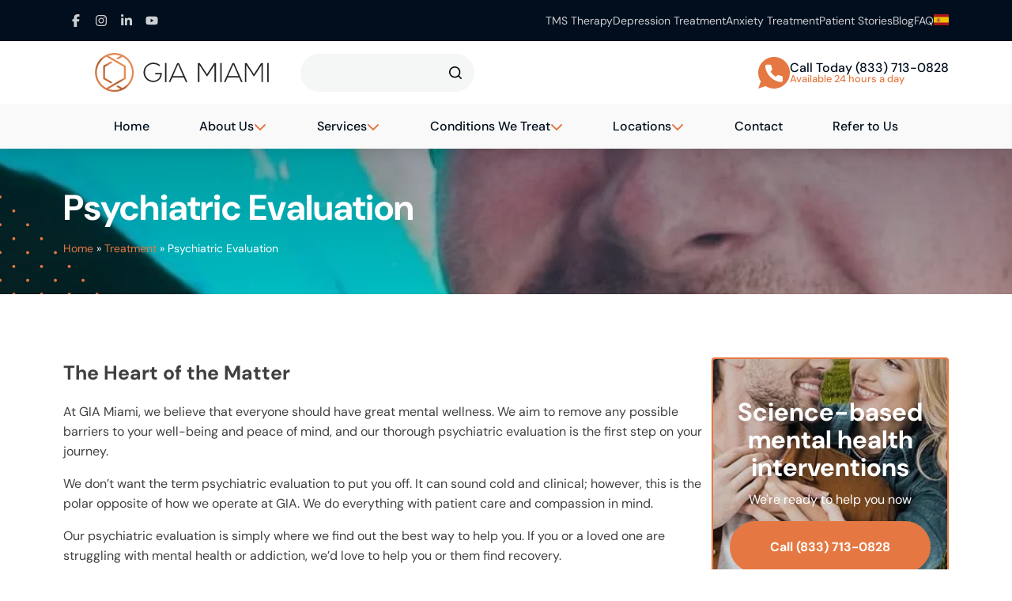

--- FILE ---
content_type: text/html; charset=UTF-8
request_url: https://gia.miami/treatment/psychiatric-evaluation/
body_size: 23341
content:
<!DOCTYPE html><html lang="en-US"><head><meta charset="UTF-8" /><meta name="viewport" content="width=device-width, initial-scale=1" /><link rel="author" href="https://gia.miami/wp-content/themes/bv-theme/humans.txt" /><link rel="profile" href="http://gmpg.org/xfn/11" /><link rel="preload" as="image" type="image/webp" href="https://gia.miami/wp-content/uploads/2021/10/PSYCHIATRIC-EVALUATION-15.webp" media="(min-width: 1640px)"><link rel="preload" as="image" type="image/webp" href="https://gia.miami/wp-content/uploads/2021/10/PSYCHIATRIC-EVALUATION-15-1600x666-c-center.webp" media="(min-width: 1240px) and (max-width: 1639px)"><link rel="preload" as="image" type="image/webp" href="https://gia.miami/wp-content/uploads/2021/10/PSYCHIATRIC-EVALUATION-15-1200x500-c-center.webp" media="(min-width: 992px) and (max-width: 1239px)"><link rel="preload" as="image" type="image/webp" href="https://gia.miami/wp-content/uploads/2021/10/PSYCHIATRIC-EVALUATION-15-480x790-c-center.webp" media="(min-width: 400px) and (max-width: 991px)"><link rel="preload" as="image" type="image/webp" href="https://gia.miami/wp-content/uploads/2021/10/PSYCHIATRIC-EVALUATION-15-320x526-c-center.webp" media="(max-width: 399px)"><link rel="preload" href="https://gia.miami/wp-content/themes/bv-theme/assets/dist/css/main.min.css" as="style"><link rel="preload" href="https://gia.miami/wp-content/themes/bv-theme/assets/public/fonts/DM-Sans-Regular.woff2" as="font"
type="font/woff2" crossorigin="anonymous"><meta name='robots' content='index, follow, max-image-preview:large, max-snippet:-1, max-video-preview:-1' /><link rel="alternate" href="https://gia.miami/treatment/psychiatric-evaluation/" hreflang="en" /><link rel="alternate" href="https://gia.miami/es/tratamiento/evaluacion-psiquiatrica/" hreflang="es" /><title>Psychiatric Evaluation I GIA Miami</title><meta name="description" content="We want to help you get to the heart of your problem. Our psychiatric evaluation is the first step on your journey." /><link rel="canonical" href="https://gia.miami/treatment/psychiatric-evaluation/" /><meta property="og:locale" content="en_US" /><meta property="og:locale:alternate" content="es_MX" /><meta property="og:type" content="article" /><meta property="og:title" content="Psychiatric Evaluation I GIA Miami" /><meta property="og:description" content="We want to help you get to the heart of your problem. Our psychiatric evaluation is the first step on your journey." /><meta property="og:url" content="https://gia.miami/treatment/psychiatric-evaluation/" /><meta property="og:site_name" content="GIA Miami" /><meta property="article:publisher" content="https://www.facebook.com/MiamiGIA/" /><meta property="article:modified_time" content="2024-08-12T14:57:13+00:00" /><meta property="og:image" content="https://gia.miami/wp-content/uploads/2021/10/PSYCHIATRIC-EVALUATION-15.jpg" /><meta property="og:image:width" content="1414" /><meta property="og:image:height" content="300" /><meta property="og:image:type" content="image/jpeg" /><meta name="twitter:card" content="summary_large_image" /><meta name="twitter:site" content="@MiamiGia" /> <script type="application/ld+json" class="yoast-schema-graph">{"@context":"https://schema.org","@graph":[{"@type":"WebPage","@id":"https://gia.miami/treatment/psychiatric-evaluation/","url":"https://gia.miami/treatment/psychiatric-evaluation/","name":"Psychiatric Evaluation I GIA Miami","isPartOf":{"@id":"https://gia.miami/#website"},"primaryImageOfPage":{"@id":"https://gia.miami/treatment/psychiatric-evaluation/#primaryimage"},"image":{"@id":"https://gia.miami/treatment/psychiatric-evaluation/#primaryimage"},"thumbnailUrl":"https://gia.miami/wp-content/uploads/2021/10/PSYCHIATRIC-EVALUATION-15.jpg","datePublished":"2021-10-10T15:32:08+00:00","dateModified":"2024-08-12T14:57:13+00:00","description":"We want to help you get to the heart of your problem. Our psychiatric evaluation is the first step on your journey.","breadcrumb":{"@id":"https://gia.miami/treatment/psychiatric-evaluation/#breadcrumb"},"inLanguage":"en-US","potentialAction":[{"@type":"ReadAction","target":["https://gia.miami/treatment/psychiatric-evaluation/"]}]},{"@type":"ImageObject","inLanguage":"en-US","@id":"https://gia.miami/treatment/psychiatric-evaluation/#primaryimage","url":"https://gia.miami/wp-content/uploads/2021/10/PSYCHIATRIC-EVALUATION-15.jpg","contentUrl":"https://gia.miami/wp-content/uploads/2021/10/PSYCHIATRIC-EVALUATION-15.jpg","width":1414,"height":300,"caption":"PSYCHIATRIC EVALUATION"},{"@type":"BreadcrumbList","@id":"https://gia.miami/treatment/psychiatric-evaluation/#breadcrumb","itemListElement":[{"@type":"ListItem","position":1,"name":"Home","item":"https://gia.miami/"},{"@type":"ListItem","position":2,"name":"Treatment","item":"https://gia.miami/treatment/"},{"@type":"ListItem","position":3,"name":"Psychiatric Evaluation"}]},{"@type":"WebSite","@id":"https://gia.miami/#website","url":"https://gia.miami/","name":"GIA Miami","description":"","publisher":{"@id":"https://gia.miami/#organization"},"potentialAction":[{"@type":"SearchAction","target":{"@type":"EntryPoint","urlTemplate":"https://gia.miami/?s={search_term_string}"},"query-input":{"@type":"PropertyValueSpecification","valueRequired":true,"valueName":"search_term_string"}}],"inLanguage":"en-US"},{"@type":"Organization","@id":"https://gia.miami/#organization","name":"GIA Miami","url":"https://gia.miami/","logo":{"@type":"ImageObject","inLanguage":"en-US","@id":"https://gia.miami/#/schema/logo/image/","url":"https://gia.miami/wp-content/uploads/2021/08/gia-miami-logo.png","contentUrl":"https://gia.miami/wp-content/uploads/2021/08/gia-miami-logo.png","width":438,"height":100,"caption":"GIA Miami"},"image":{"@id":"https://gia.miami/#/schema/logo/image/"},"sameAs":["https://www.facebook.com/MiamiGIA/","https://x.com/MiamiGia","https://www.linkedin.com/company/gia-miami/","https://www.youtube.com/channel/UCTv-xAj6CzdKMaQfDJnuM3Q"]}]}</script> <link rel="alternate" type="application/rss+xml" title="GIA Miami &raquo; Feed" href="https://gia.miami/feed/" /><link rel="alternate" type="application/rss+xml" title="GIA Miami &raquo; Comments Feed" href="https://gia.miami/comments/feed/" /><link rel="alternate" title="oEmbed (JSON)" type="application/json+oembed" href="https://gia.miami/wp-json/oembed/1.0/embed?url=https%3A%2F%2Fgia.miami%2Ftreatment%2Fpsychiatric-evaluation%2F" /><link rel="alternate" title="oEmbed (XML)" type="text/xml+oembed" href="https://gia.miami/wp-json/oembed/1.0/embed?url=https%3A%2F%2Fgia.miami%2Ftreatment%2Fpsychiatric-evaluation%2F&#038;format=xml" /><link data-optimized="2" rel="stylesheet" href="https://gia.miami/wp-content/litespeed/css/4cb3f53aed31512da970cb84b30464ea.css?ver=d1f2e" /><link rel='stylesheet' id='bv-theme-main-css' href='https://gia.miami/wp-content/themes/bv-theme/assets/dist/css/main.min.css' type='text/css' media='all' /><link rel="https://api.w.org/" href="https://gia.miami/wp-json/" /><link rel="alternate" title="JSON" type="application/json" href="https://gia.miami/wp-json/wp/v2/pages/572" /><link rel="EditURI" type="application/rsd+xml" title="RSD" href="https://gia.miami/xmlrpc.php?rsd" /><meta name="generator" content="WordPress 6.9" /><link rel='shortlink' href='https://gia.miami/?p=572' /><link rel="icon" href="https://gia.miami/wp-content/uploads/2021/10/cropped-favicon-32x32.png" sizes="32x32" /><link rel="icon" href="https://gia.miami/wp-content/uploads/2021/10/cropped-favicon-192x192.png" sizes="192x192" /><link rel="apple-touch-icon" href="https://gia.miami/wp-content/uploads/2021/10/cropped-favicon-180x180.png" /><meta name="msapplication-TileImage" content="https://gia.miami/wp-content/uploads/2021/10/cropped-favicon-270x270.png" /></head><body class="wp-singular page-template-default page page-id-572 page-child parent-pageid-568 wp-theme-bv-theme">
<svg xmlns="https://www.w3.org/2000/svg" xmlns:xlink="https://www.w3.org/1999/xlink" aria-hidden="true" style="position: absolute; width: 0; height: 0; overflow: hidden;" version="1.1">
<defs>
<symbol id="angle-right" viewbox="0 0 320 512"><path d="M278.6 233.4c12.5 12.5 12.5 32.8 0 45.3l-160 160c-12.5 12.5-32.8 12.5-45.3 0s-12.5-32.8 0-45.3L210.7 256 73.4 118.6c-12.5-12.5-12.5-32.8 0-45.3s32.8-12.5 45.3 0l160 160z"/></symbol></defs>
</svg><header class="page-header "><div class="page-header__head"><div class="page-header__head-inner"><div class="page-header__socials"><ul class="socials-list socials-list--header"><li class="socials-list__item">
<a href="https://www.facebook.com/GIAhealthcare" target="_blank" class="socials-list__item-link" title="Visit our Facebook">
<span class="socials-list__item-icon">
<svg xmlns="http://www.w3.org/2000/svg" viewBox="0 0 320 512"><path d="M80 299.3V512H196V299.3h86.5l18-97.8H196V166.9c0-51.7 20.3-71.5 72.7-71.5c16.3 0 29.4 .4 37 1.2V7.9C291.4 4 256.4 0 236.2 0C129.3 0 80 50.5 80 159.4v42.1H14v97.8H80z"/></svg>
</span>
</a></li><li class="socials-list__item">
<a href="https://www.instagram.com/gia_healthcare/" target="_blank" class="socials-list__item-link" title="Visit our Instagram">
<span class="socials-list__item-icon">
<svg xmlns="http://www.w3.org/2000/svg" viewBox="0 0 448 512"><path d="M224.1 141c-63.6 0-114.9 51.3-114.9 114.9s51.3 114.9 114.9 114.9S339 319.5 339 255.9 287.7 141 224.1 141zm0 189.6c-41.1 0-74.7-33.5-74.7-74.7s33.5-74.7 74.7-74.7 74.7 33.5 74.7 74.7-33.6 74.7-74.7 74.7zm146.4-194.3c0 14.9-12 26.8-26.8 26.8-14.9 0-26.8-12-26.8-26.8s12-26.8 26.8-26.8 26.8 12 26.8 26.8zm76.1 27.2c-1.7-35.9-9.9-67.7-36.2-93.9-26.2-26.2-58-34.4-93.9-36.2-37-2.1-147.9-2.1-184.9 0-35.8 1.7-67.6 9.9-93.9 36.1s-34.4 58-36.2 93.9c-2.1 37-2.1 147.9 0 184.9 1.7 35.9 9.9 67.7 36.2 93.9s58 34.4 93.9 36.2c37 2.1 147.9 2.1 184.9 0 35.9-1.7 67.7-9.9 93.9-36.2 26.2-26.2 34.4-58 36.2-93.9 2.1-37 2.1-147.8 0-184.8zM398.8 388c-7.8 19.6-22.9 34.7-42.6 42.6-29.5 11.7-99.5 9-132.1 9s-102.7 2.6-132.1-9c-19.6-7.8-34.7-22.9-42.6-42.6-11.7-29.5-9-99.5-9-132.1s-2.6-102.7 9-132.1c7.8-19.6 22.9-34.7 42.6-42.6 29.5-11.7 99.5-9 132.1-9s102.7-2.6 132.1 9c19.6 7.8 34.7 22.9 42.6 42.6 11.7 29.5 9 99.5 9 132.1s2.7 102.7-9 132.1z"/></svg>
</span>
</a></li><li class="socials-list__item">
<a href="https://www.linkedin.com/company/gia-healthcare" target="_blank" class="socials-list__item-link" title="Visit our Linkedin">
<span class="socials-list__item-icon">
<svg xmlns="http://www.w3.org/2000/svg" viewBox="0 0 448 512"><path d="M100.3 448H7.4V148.9h92.9zM53.8 108.1C24.1 108.1 0 83.5 0 53.8a53.8 53.8 0 0 1 107.6 0c0 29.7-24.1 54.3-53.8 54.3zM447.9 448h-92.7V302.4c0-34.7-.7-79.2-48.3-79.2-48.3 0-55.7 37.7-55.7 76.7V448h-92.8V148.9h89.1v40.8h1.3c12.4-23.5 42.7-48.3 87.9-48.3 94 0 111.3 61.9 111.3 142.3V448z"/></svg>
</span>
</a></li><li class="socials-list__item">
<a href="https://www.youtube.com/channel/UCTv-xAj6CzdKMaQfDJnuM3Q" target="_blank" class="socials-list__item-link" title="Visit our YouTube">
<span class="socials-list__item-icon">
<svg xmlns="http://www.w3.org/2000/svg" viewBox="0 0 576 512"><path d="M549.7 124.1c-6.3-23.7-24.8-42.3-48.3-48.6C458.8 64 288 64 288 64S117.2 64 74.6 75.5c-23.5 6.3-42 24.9-48.3 48.6-11.4 42.9-11.4 132.3-11.4 132.3s0 89.4 11.4 132.3c6.3 23.7 24.8 41.5 48.3 47.8C117.2 448 288 448 288 448s170.8 0 213.4-11.5c23.5-6.3 42-24.2 48.3-47.8 11.4-42.9 11.4-132.3 11.4-132.3s0-89.4-11.4-132.3zm-317.5 213.5V175.2l142.7 81.2-142.7 81.2z"/></svg>
</span>
</a></li></ul></div><div class="page-header__top-nav-wrapper"><nav class="top-menu__nav"><ul class="top-menu__nav-list"><li class="top-menu__nav-list-item"><a class="top-menu__nav-list-item-link" href="https://gia.miami/tms-therapy/">TMS Therapy</a></li><li class="top-menu__nav-list-item"><a class="top-menu__nav-list-item-link" href="https://gia.miami/depression/">Depression Treatment</a></li><li class="top-menu__nav-list-item"><a class="top-menu__nav-list-item-link" href="https://gia.miami/anxiety/">Anxiety Treatment</a></li><li class="top-menu__nav-list-item"><a class="top-menu__nav-list-item-link" href="https://gia.miami/about/testimonials/">Patient Stories</a></li><li class="top-menu__nav-list-item"><a class="top-menu__nav-list-item-link" href="https://gia.miami/rehab-blog/">Blog</a></li><li class="top-menu__nav-list-item"><a class="top-menu__nav-list-item-link" href="https://gia.miami/about/faq/">FAQ</a></li></ul></nav><ul class="lang"><li class="lang-item lang-item-141 lang-item-es lang-item-first"><a lang="es-MX" hreflang="es-MX" href="https://gia.miami/es/tratamiento/evaluacion-psiquiatrica/"><img width="18" height="16" src="/wp-content/polylang/es_MX.svg" alt="Español" /></a></li></ul></div></div></div><div class="page-header__main"><div class="page-header__main-inner"><div class="page-header__brand">
<a href="https://gia.miami/" class="page-header__brand-link" title="GIA Miami">
<img width="300" height="50" src="https://gia.miami/wp-content/uploads/2024/06/logo-gia-miami.svg" class="page-header__brand-image" alt="" decoding="async" />
</a></div><div class="page-header__search"><form role="search" method="get" id="searchform" class="page-header__search-form" action="https://gia.miami/">
<label class="page-header__search-label" for="s">Search</label>
<input class="page-header__search-input" type="text" value="" name="s" id="s"/>
<button class="page-header__search-button" type="submit" id="searchsubmit" title="Search">
<svg xmlns="http://www.w3.org/2000/svg" xmlns:xlink="http://www.w3.org/1999/xlink" width="16" height="16" viewbox="0 0 14 14" version="1.1"><g>
<g transform="translate(-797.000000, -94.000000)">
<path d="M803.283777,94 C799.820862,94 797,96.8199036 797,100.281656 C797,103.743382 799.820862,106.568748 803.283777,106.568748 C804.762894,106.568748 806.123224,106.050593 807.198351,105.190247 L809.815796,107.805427 C810.090536,108.068698 810.525367,108.064254 810.794664,107.795422 C811.063962,107.52659 811.069012,107.091914 810.806033,106.816902 L808.188588,104.20035 C809.049943,103.123934 809.568919,101.761978 809.568919,100.281656 C809.568919,96.8199036 806.746693,94 803.283777,94 L803.283777,94 Z M803.283777,95.3962314 C805.991862,95.3962314 808.170857,97.574497 808.170857,100.281656 C808.170857,102.988815 805.991862,105.172516 803.283777,105.172516 C800.575693,105.172516 798.396698,102.988815 798.396698,100.281656 C798.396698,97.574497 800.575693,95.3962314 803.283777,95.3962314 Z"/>
</g>
</g>
</svg>
</button></form></div>
<button class="page-header__mobile-nav-button" title="Toogle Nav">
<svg width="448" height="321" viewbox="0 0 448 321" xmlns="http://www.w3.org/2000/svg">
<rect width="448" height="41" rx="20.5"></rect>
<rect y="140" width="448" height="41" rx="20.5"></rect>
<rect y="280" width="448" height="41" rx="20.5"></rect>
</svg>
</button><div class="page-header__call-us">
<a href="tel:(833) 713-0828" class="page-header__call-us-link" title="Call Today (833) 713-0828">
<svg class="page-header__call-us-icon" xmlns="http://www.w3.org/2000/svg" xmlns:xlink="http://www.w3.org/1999/xlink" width="40" height="40" viewbox="0 0 28 28" version="1.1">
<g>
<path d="M14,0 C6.26811719,0 0,6.26811719 0,14 C0,16.8453906 0.851101563,19.4913906 2.30950781,21.7009844 L0,28 L6.5148125,25.8285781 C8.68,27.2015078 11.2458828,28 14,28 C21.7318828,28 28,21.7318828 28,14 C28,6.26811719 21.7318828,0 14,0 Z" class="page-header__call-us-icon-phone"/>
<path d="M21.7236797,18.3245781 L21.7236797,20.65 C21.7270703,21.5064062 21.0342891,22.2030156 20.1764609,22.2068984 C20.1276797,22.2068984 20.0789531,22.2049844 20.0301719,22.2006094 C17.6400547,21.9413906 15.3440547,21.1264922 13.3270703,19.8206094 C11.4505781,18.6306094 9.85939063,17.0423203 8.66649219,15.1692187 C7.35388281,13.1469297 6.53707031,10.8442031 6.28217188,8.44823437 C6.20495313,7.59565625 6.83495313,6.841625 7.68939063,6.76435156 C7.73571094,6.76096094 7.78159375,6.75847747 7.82796875,6.75847747 L10.1582578,6.75847747 C10.9379375,6.75084375 11.6026641,7.32145312 11.7117656,8.09194531 C11.8102578,8.83635156 11.99275,9.56675781 12.2553594,10.2701484 C12.46875,10.8369297 12.3321406,11.4755703 11.9058516,11.9057422 L10.9195625,12.8900625 C12.0250703,14.8307578 13.6355625,16.4378594 15.5800859,17.5414531 L16.566375,16.5571328 C16.9974766,16.1313359 17.6375938,15.9952188 18.2053594,16.2081172 C18.9101719,16.4707266 19.6420547,16.6527266 20.3879375,16.7507266 C21.1689844,16.8608125 21.7434219,17.5376797 21.7236797,18.3245781 Z" id="Path" fill="#FFFFFF"/>
</g>
</svg>
<span class="page-header__call-us-text">
<span>Call Today (833) 713-0828</span>
<small>Available 24 hours a day</small>
</span>
</a></div></div></div><div class="page-header__main-nav-wrapper"><div class="page-header__main-nav-wrapper-inner"><nav class="main-menu__nav"><ul class="main-menu__nav-list"><li class="main-menu__nav-list-item"><a class="main-menu__nav-list-item-link" href="https://gia.miami/">Home</a></li><li class="main-menu__nav-list-item"><div class="main-menu__nav-list-item-chevron-wrapper"><a class="main-menu__nav-list-item-link" href="https://gia.miami/about/">About Us</a><div class="main-menu__nav-list-item-chevron"><svg class="main-menu__nav-list-item-chevron-icon" xmlns="http://www.w3.org/2000/svg" viewBox="0 0 512 512"><path d="M233.4 406.6c12.5 12.5 32.8 12.5 45.3 0l192-192c12.5-12.5 12.5-32.8 0-45.3s-32.8-12.5-45.3 0L256 338.7 86.6 169.4c-12.5-12.5-32.8-12.5-45.3 0s-12.5 32.8 0 45.3l192 192z"/></svg></div></div><ul class="main-menu__nav-sublist"><li class="main-menu__nav-sublist-item"><a class="main-menu__nav-sublist-item-link" href="https://gia.miami/about/welcome-from-our-founder/">Welcome from Our Founder</a></li><li class="main-menu__nav-sublist-item"><a class="main-menu__nav-sublist-item-link" href="https://gia.miami/about/gia-team/">Our Team</a></li><li class="main-menu__nav-sublist-item"><a class="main-menu__nav-sublist-item-link" href="https://gia.miami/about/faq/">FAQs</a></li></ul></li><li class="main-menu__nav-list-item"><div class="main-menu__nav-list-item-chevron-wrapper"><a class="main-menu__nav-list-item-link" href="#">Services</a><div class="main-menu__nav-list-item-chevron"><svg class="main-menu__nav-list-item-chevron-icon" xmlns="http://www.w3.org/2000/svg" viewBox="0 0 512 512"><path d="M233.4 406.6c12.5 12.5 32.8 12.5 45.3 0l192-192c12.5-12.5 12.5-32.8 0-45.3s-32.8-12.5-45.3 0L256 338.7 86.6 169.4c-12.5-12.5-32.8-12.5-45.3 0s-12.5 32.8 0 45.3l192 192z"/></svg></div></div><ul class="main-menu__nav-sublist"><li class="main-menu__nav-sublist-item"><div class="main-menu__nav-list-item-chevron-wrapper"><a class="main-menu__nav-sublist-item-link" href="https://gia.miami/tms-therapy/">TMS Therapy</a><div class="main-menu__nav-list-item-chevron"><svg class="main-menu__nav-list-item-chevron-icon" xmlns="http://www.w3.org/2000/svg" viewBox="0 0 512 512"><path d="M233.4 406.6c12.5 12.5 32.8 12.5 45.3 0l192-192c12.5-12.5 12.5-32.8 0-45.3s-32.8-12.5-45.3 0L256 338.7 86.6 169.4c-12.5-12.5-32.8-12.5-45.3 0s-12.5 32.8 0 45.3l192 192z"/></svg></div></div><ul class="main-menu__nav-sublist"><li class="main-menu__nav-sublist-item"><a class="main-menu__nav-sublist-item-link" href="https://gia.miami/tms-therapy-for-depression/">TMS for Depression</a></li><li class="main-menu__nav-sublist-item"><a class="main-menu__nav-sublist-item-link" href="https://gia.miami/tms-therapy-for-anxiety/">TMS for Anxiety</a></li><li class="main-menu__nav-sublist-item"><a class="main-menu__nav-sublist-item-link" href="https://gia.miami/tms-therapy-for-ocd/">TMS for OCD</a></li><li class="main-menu__nav-sublist-item"><a class="main-menu__nav-sublist-item-link" href="https://gia.miami/tms-therapy/tms-and-cocaine/">TMS for Addiction</a></li><li class="main-menu__nav-sublist-item"><a class="main-menu__nav-sublist-item-link" href="https://gia.miami/tms-therapy-for-chronic-pain/">TMS for Chronic Pain</a></li><li class="main-menu__nav-sublist-item"><a class="main-menu__nav-sublist-item-link" href="https://gia.miami/accelerated-tms/">Accelerated TMS</a></li></ul></li><li class="main-menu__nav-sublist-item"><div class="main-menu__nav-list-item-chevron-wrapper"><a class="main-menu__nav-sublist-item-link" href="#">Psychiatry</a><div class="main-menu__nav-list-item-chevron"><svg class="main-menu__nav-list-item-chevron-icon" xmlns="http://www.w3.org/2000/svg" viewBox="0 0 512 512"><path d="M233.4 406.6c12.5 12.5 32.8 12.5 45.3 0l192-192c12.5-12.5 12.5-32.8 0-45.3s-32.8-12.5-45.3 0L256 338.7 86.6 169.4c-12.5-12.5-32.8-12.5-45.3 0s-12.5 32.8 0 45.3l192 192z"/></svg></div></div><ul class="main-menu__nav-sublist"><li class="main-menu__nav-sublist-item"><a class="main-menu__nav-sublist-item-link" href="https://gia.miami/medication-management/">Medication Management</a></li><li class="main-menu__nav-sublist-item"><a class="main-menu__nav-sublist-item-link" href="https://gia.miami/treatment/general-psychiatry-evaluations/">General Psychiatry and Evaluations</a></li></ul></li><li class="main-menu__nav-sublist-item"><div class="main-menu__nav-list-item-chevron-wrapper"><a class="main-menu__nav-sublist-item-link" href="https://gia.miami/therapy/">Therapy</a><div class="main-menu__nav-list-item-chevron"><svg class="main-menu__nav-list-item-chevron-icon" xmlns="http://www.w3.org/2000/svg" viewBox="0 0 512 512"><path d="M233.4 406.6c12.5 12.5 32.8 12.5 45.3 0l192-192c12.5-12.5 12.5-32.8 0-45.3s-32.8-12.5-45.3 0L256 338.7 86.6 169.4c-12.5-12.5-32.8-12.5-45.3 0s-12.5 32.8 0 45.3l192 192z"/></svg></div></div><ul class="main-menu__nav-sublist"><li class="main-menu__nav-sublist-item"><a class="main-menu__nav-sublist-item-link" href="https://gia.miami/therapy/individual-psychotherapy/">Individual Psychotherapy</a></li><li class="main-menu__nav-sublist-item"><a class="main-menu__nav-sublist-item-link" href="https://gia.miami/therapy/couples-therapy/">Couples Therapy</a></li><li class="main-menu__nav-sublist-item"><a class="main-menu__nav-sublist-item-link" href="https://gia.miami/therapy/group-therapy/">Group Therapy</a></li><li class="main-menu__nav-sublist-item"><a class="main-menu__nav-sublist-item-link" href="https://gia.miami/therapy/family-therapy/">Family Therapy</a></li><li class="main-menu__nav-sublist-item"><a class="main-menu__nav-sublist-item-link" href="https://gia.miami/therapy/emdr-therapy/">EMDR Therapy</a></li></ul></li></ul></li><li class="main-menu__nav-list-item"><div class="main-menu__nav-list-item-chevron-wrapper"><a class="main-menu__nav-list-item-link" href="https://gia.miami/conditions-we-treat/">Conditions We Treat</a><div class="main-menu__nav-list-item-chevron"><svg class="main-menu__nav-list-item-chevron-icon" xmlns="http://www.w3.org/2000/svg" viewBox="0 0 512 512"><path d="M233.4 406.6c12.5 12.5 32.8 12.5 45.3 0l192-192c12.5-12.5 12.5-32.8 0-45.3s-32.8-12.5-45.3 0L256 338.7 86.6 169.4c-12.5-12.5-32.8-12.5-45.3 0s-12.5 32.8 0 45.3l192 192z"/></svg></div></div><ul class="main-menu__nav-sublist"><li class="main-menu__nav-sublist-item"><a class="main-menu__nav-sublist-item-link" href="https://gia.miami/depression/">Depression</a></li><li class="main-menu__nav-sublist-item"><a class="main-menu__nav-sublist-item-link" href="https://gia.miami/anxiety/">Anxiety</a></li><li class="main-menu__nav-sublist-item"><a class="main-menu__nav-sublist-item-link" href="https://gia.miami/obsessive-compulsive-disorder/">OCD</a></li><li class="main-menu__nav-sublist-item"><a class="main-menu__nav-sublist-item-link" href="https://gia.miami/addiction/">Addiction &amp; Substance Craving</a></li><li class="main-menu__nav-sublist-item"><a class="main-menu__nav-sublist-item-link" href="https://gia.miami/ptsd/">PTSD</a></li><li class="main-menu__nav-sublist-item"><a class="main-menu__nav-sublist-item-link" href="https://gia.miami/dual-diagnosis/">Dual Diagnosis</a></li></ul></li><li class="main-menu__nav-list-item"><div class="main-menu__nav-list-item-chevron-wrapper"><a class="main-menu__nav-list-item-link" href="#">Locations</a><div class="main-menu__nav-list-item-chevron"><svg class="main-menu__nav-list-item-chevron-icon" xmlns="http://www.w3.org/2000/svg" viewBox="0 0 512 512"><path d="M233.4 406.6c12.5 12.5 32.8 12.5 45.3 0l192-192c12.5-12.5 12.5-32.8 0-45.3s-32.8-12.5-45.3 0L256 338.7 86.6 169.4c-12.5-12.5-32.8-12.5-45.3 0s-12.5 32.8 0 45.3l192 192z"/></svg></div></div><ul class="main-menu__nav-sublist"><li class="main-menu__nav-sublist-item"><a class="main-menu__nav-sublist-item-link" href="https://gia.miami/tms-therapy-in-boca-raton/">Boca Raton</a></li><li class="main-menu__nav-sublist-item"><a class="main-menu__nav-sublist-item-link" href="https://gia.miami/tms-therapy-in-coral-gables/">Coral Gables</a></li></ul></li><li class="main-menu__nav-list-item"><a class="main-menu__nav-list-item-link" href="https://gia.miami/contact/">Contact</a></li><li class="main-menu__nav-list-item"><a class="main-menu__nav-list-item-link" href="https://giahealthcare.com/#refer-to-us">Refer to Us</a></li></ul></nav></div></div></header><section id="content" class="content-wrapper"><div class="wrapper"><main><header class="hero"><picture class="hero__background">
<source srcset="https://gia.miami/wp-content/uploads/2021/10/PSYCHIATRIC-EVALUATION-15.webp" media="(min-width: 1640px)" />
<source srcset="https://gia.miami/wp-content/uploads/2021/10/PSYCHIATRIC-EVALUATION-15-1600x666-c-center.webp" media="(min-width: 1240px)" />
<source srcset="https://gia.miami/wp-content/uploads/2021/10/PSYCHIATRIC-EVALUATION-15-768x163.webp" media="(min-width: 992px)" />
<source srcset="https://gia.miami/wp-content/uploads/2021/10/PSYCHIATRIC-EVALUATION-15-480x900-c-center.webp" media="(min-width: 400px)" >
<img class="hero__background-image" src="https://gia.miami/wp-content/uploads/2021/10/PSYCHIATRIC-EVALUATION-15-320x600-c-center.webp" alt="Hero Background for Psychiatric Evaluation" />
<svg class="hero__background-dots" width="706" height="705" viewBox="0 0 706 705" fill="none" xmlns="http://www.w3.org/2000/svg">
<circle cx="353.078" cy="699.293" r="5.5" transform="rotate(90 353.078 699.293)" fill="var(--primary-color)"/>
<circle cx="353.078" cy="600.298" r="5.5" transform="rotate(90 353.078 600.298)" fill="var(--primary-color)"/>
<circle cx="353.078" cy="402.308" r="5.5" transform="rotate(90 353.078 402.308)" fill="var(--primary-color)"/>
<circle cx="353.078" cy="501.303" r="5.5" transform="rotate(90 353.078 501.303)" fill="var(--primary-color)"/>
<circle cx="353.078" cy="303.313" r="5.5" transform="rotate(90 353.078 303.313)" fill="var(--primary-color)"/>
<circle cx="353.078" cy="6.32834" r="5.5" transform="rotate(90 353.078 6.32834)" fill="var(--primary-color)"/>
<circle cx="353.078" cy="105.323" r="5.5" transform="rotate(90 353.078 105.323)" fill="var(--primary-color)"/>
<circle cx="353.078" cy="204.318" r="5.5" transform="rotate(90 353.078 204.318)" fill="var(--primary-color)"/>
<circle cx="303.581" cy="649.796" r="5.5" transform="rotate(90 303.581 649.796)" fill="var(--primary-color)"/>
<circle cx="303.581" cy="451.806" r="5.5" transform="rotate(90 303.581 451.806)" fill="var(--primary-color)"/>
<circle cx="303.581" cy="550.801" r="5.5" transform="rotate(90 303.581 550.801)" fill="var(--primary-color)"/>
<circle cx="303.581" cy="55.8258" r="5.5" transform="rotate(90 303.581 55.8258)" fill="var(--primary-color)"/>
<circle cx="303.581" cy="154.821" r="5.5" transform="rotate(90 303.581 154.821)" fill="var(--primary-color)"/>
<circle cx="303.581" cy="253.816" r="5.5" transform="rotate(90 303.581 253.816)" fill="var(--primary-color)"/>
<circle cx="56.0936" cy="402.308" r="5.5" transform="rotate(90 56.0936 402.308)" fill="var(--primary-color)"/>
<circle cx="56.0936" cy="303.313" r="5.5" transform="rotate(90 56.0936 303.313)" fill="var(--primary-color)"/>
<circle cx="155.796" cy="403.015" r="5.5" transform="rotate(90 155.796 403.015)" fill="var(--primary-color)"/>
<circle cx="155.089" cy="501.303" r="5.5" transform="rotate(90 155.089 501.303)" fill="var(--primary-color)"/>
<circle cx="155.089" cy="303.313" r="5.5" transform="rotate(90 155.089 303.313)" fill="var(--primary-color)"/>
<circle cx="155.089" cy="204.318" r="5.5" transform="rotate(90 155.089 204.318)" fill="var(--primary-color)"/>
<circle cx="254.083" cy="600.298" r="5.5" transform="rotate(90 254.083 600.298)" fill="var(--primary-color)"/>
<circle cx="254.083" cy="402.308" r="5.5" transform="rotate(90 254.083 402.308)" fill="var(--primary-color)"/>
<circle cx="254.083" cy="501.303" r="5.5" transform="rotate(90 254.083 501.303)" fill="var(--primary-color)"/>
<circle cx="254.083" cy="303.313" r="5.5" transform="rotate(90 254.083 303.313)" fill="var(--primary-color)"/>
<circle cx="254.083" cy="105.323" r="5.5" transform="rotate(90 254.083 105.323)" fill="var(--primary-color)"/>
<circle cx="254.083" cy="204.318" r="5.5" transform="rotate(90 254.083 204.318)" fill="var(--primary-color)"/>
<circle cx="105.591" cy="451.806" r="5.5" transform="rotate(90 105.591 451.806)" fill="var(--primary-color)"/>
<circle cx="105.591" cy="253.816" r="5.5" transform="rotate(90 105.591 253.816)" fill="var(--primary-color)"/>
<circle cx="204.586" cy="451.806" r="5.5" transform="rotate(90 204.586 451.806)" fill="var(--primary-color)"/>
<circle cx="204.586" cy="550.801" r="5.5" transform="rotate(90 204.586 550.801)" fill="var(--primary-color)"/>
<circle cx="204.586" cy="154.821" r="5.5" transform="rotate(90 204.586 154.821)" fill="var(--primary-color)"/>
<circle cx="204.586" cy="253.816" r="5.5" transform="rotate(90 204.586 253.816)" fill="var(--primary-color)"/>
<circle cx="303.267" cy="352.811" r="5.5" fill="var(--primary-color)"/>
<circle cx="6.28241" cy="352.811" r="5.5" fill="var(--primary-color)"/>
<circle cx="105.277" cy="352.811" r="5.5" fill="var(--primary-color)"/>
<circle cx="204.979" cy="353.518" r="5.5" fill="var(--primary-color)"/>
<circle cx="402.262" cy="56.1395" r="5.5" transform="rotate(-90 402.262 56.1395)" fill="var(--primary-color)"/>
<circle cx="402.262" cy="254.129" r="5.5" transform="rotate(-90 402.262 254.129)" fill="var(--primary-color)"/>
<circle cx="402.262" cy="155.134" r="5.5" transform="rotate(-90 402.262 155.134)" fill="var(--primary-color)"/>
<circle cx="402.262" cy="650.109" r="5.5" transform="rotate(-90 402.262 650.109)" fill="var(--primary-color)"/>
<circle cx="402.262" cy="551.114" r="5.5" transform="rotate(-90 402.262 551.114)" fill="var(--primary-color)"/>
<circle cx="402.262" cy="452.119" r="5.5" transform="rotate(-90 402.262 452.119)" fill="var(--primary-color)"/>
<circle cx="649.75" cy="303.627" r="5.5" transform="rotate(-90 649.75 303.627)" fill="var(--primary-color)"/>
<circle cx="649.75" cy="402.622" r="5.5" transform="rotate(-90 649.75 402.622)" fill="var(--primary-color)"/>
<circle cx="550.755" cy="303.627" r="5.5" transform="rotate(-90 550.755 303.627)" fill="var(--primary-color)"/>
<circle cx="550.755" cy="204.632" r="5.5" transform="rotate(-90 550.755 204.632)" fill="var(--primary-color)"/>
<circle cx="550.755" cy="402.622" r="5.5" transform="rotate(-90 550.755 402.622)" fill="var(--primary-color)"/>
<circle cx="550.755" cy="501.617" r="5.5" transform="rotate(-90 550.755 501.617)" fill="var(--primary-color)"/>
<circle cx="451.76" cy="105.637" r="5.5" transform="rotate(-90 451.76 105.637)" fill="var(--primary-color)"/>
<circle cx="451.76" cy="303.627" r="5.5" transform="rotate(-90 451.76 303.627)" fill="var(--primary-color)"/>
<circle cx="451.76" cy="204.632" r="5.5" transform="rotate(-90 451.76 204.632)" fill="var(--primary-color)"/>
<circle cx="451.76" cy="402.622" r="5.5" transform="rotate(-90 451.76 402.622)" fill="var(--primary-color)"/>
<circle cx="451.76" cy="600.612" r="5.5" transform="rotate(-90 451.76 600.612)" fill="var(--primary-color)"/>
<circle cx="451.76" cy="501.617" r="5.5" transform="rotate(-90 451.76 501.617)" fill="var(--primary-color)"/>
<circle cx="600.252" cy="254.129" r="5.5" transform="rotate(-90 600.252 254.129)" fill="var(--primary-color)"/>
<circle cx="600.252" cy="452.119" r="5.5" transform="rotate(-90 600.252 452.119)" fill="var(--primary-color)"/>
<circle cx="501.257" cy="254.129" r="5.5" transform="rotate(-90 501.257 254.129)" fill="var(--primary-color)"/>
<circle cx="501.257" cy="155.134" r="5.5" transform="rotate(-90 501.257 155.134)" fill="var(--primary-color)"/>
<circle cx="501.257" cy="551.114" r="5.5" transform="rotate(-90 501.257 551.114)" fill="var(--primary-color)"/>
<circle cx="501.257" cy="452.119" r="5.5" transform="rotate(-90 501.257 452.119)" fill="var(--primary-color)"/>
<circle cx="402.576" cy="353.124" r="5.5" transform="rotate(-180 402.576 353.124)" fill="var(--primary-color)"/>
<circle cx="699.561" cy="353.124" r="5.5" transform="rotate(-180 699.561 353.124)" fill="var(--primary-color)"/>
<circle cx="600.566" cy="353.124" r="5.5" transform="rotate(-180 600.566 353.124)" fill="var(--primary-color)"/>
<circle cx="501.571" cy="353.124" r="5.5" transform="rotate(-180 501.571 353.124)" fill="var(--primary-color)"/>
</svg></picture><div class="hero__inner"><h1 class="hero__headline">Psychiatric Evaluation</h1><div class="hero__breadcrumbs"><span><span><a href="https://gia.miami/">Home</a></span> » <span><a href="https://gia.miami/treatment/">Treatment</a></span> » <span class="breadcrumb_last" aria-current="page">Psychiatric Evaluation</span></span></div></div></header><div class="page-content page-content--aside"><div class="page-content__content oxy-stock-content-styles"><div class="page-content__content-inner"><h2 class="wp-block-heading" id='the-heart-of-the-matter'>The Heart of the Matter</h2><p>At GIA Miami, we believe that everyone should have great mental wellness. We aim to remove any possible barriers to your well-being and peace of mind, and our thorough psychiatric evaluation is the first step on your journey.</p><p>We don’t want the term psychiatric evaluation to put you off. It can sound cold and clinical; however, this is the polar opposite of how we operate at GIA. We do everything with patient care and compassion in mind.</p><p>Our psychiatric evaluation is simply where we find out the best way to help you. If you or a loved one are struggling with mental health or addiction, we’d love to help you or them find recovery.<br></p><div id="bv-jumplinks" class="bv-jumplinks"><div>Contents this page</div><ul><li><a href="#the-heart-of-the-matter">The Heart Of The Matter</a></li><li><a href="#Psychiatric-Evaluation">Psychiatric Evaluation</a></li><li><a href="#What-Happens-in-a-Psychiatric-Evaluation">What Happens In A Psychiatric Evaluation</a></li><li><a href="#Do-I-Need-a-Psychiatric-Evaluation">Do I Need A Psychiatric Evaluation</a></li><li><a href="#Bespoke-Treatment">Bespoke Treatment</a></li></ul></div><div class="my-embed" data-id="5T07ZjWrHiI"><div class="my-embed__poster">
<img decoding="async" alt="Video Poster" src="https://gia.miami/wp-content/uploads/external/2be0044569a806c70b6ef04eab717d4b-790x444-c-default.webp" loading="lazy" width="790" height="444"/>
<svg version="1.1" id="L9" xmlns="http://www.w3.org/2000/svg" xmlns:xlink="http://www.w3.org/1999/xlink" x="0px" y="0px" viewbox="0 0 100 100" enable-background="new 0 0 0 0" xml:space="preserve">
<path fill="#fff" d="M73,50c0-12.7-10.3-23-23-23S27,37.3,27,50 M30.9,50c0-10.5,8.5-19.1,19.1-19.1S69.1,39.5,69.1,50">
<animateTransform attributename="transform" attributetype="XML" type="rotate" dur="1s" from="0 50 50" to="360 50 50" repeatcount="indefinite"></animateTransform>
</path>
</svg></div><iframe data-iframe-src="https://www.youtube.com/embed/5T07ZjWrHiI" title="YouTube Video"></iframe></div><h2 class="wp-block-heading" id="Psychiatric-Evaluation">Psychiatric Evaluation at GIA Miami</h2><p>At GIA Miami, we deliver bespoke mental health and addiction treatment packages. Every single patient is unique, so what works for one person might not work for another. To optimize the accuracy of your treatment, we need to find out exactly what you need.<br>If you are referred to GIA Miami via another therapist recommending our <a href="https://gia.miami/tms-therapy/">TMS therapy</a>, your evaluation with them may be sufficient for you to begin treatment.</p><p>During the psychiatric evaluation, we’ll look at any medication you’re using, any illicit substance or alcohol use, and any previous diagnoses. We’ll also perform a non-invasive neurological examination.</p><p>This process takes between forty-five and sixty minutes and is carried out by one of our resident <a href="https://gia.miami/psychiatrist-miami-fl/">psychiatrists</a>. This enables us to formulate a customized treatment plan to help you begin your wellness journey.</p><p>It’s possible that the psychiatric evaluation may recommend a more intensive psychological assessment, which will be performed by one of our psychologists.</p><div class="wp-block-buttons is-layout-flex wp-block-buttons-is-layout-flex"><div class="wp-block-button"><a class="wp-block-button__link" href="https://gia.miami/treatment/addiction/">Read more about Addiction Treatment</a></div></div><h2 class="wp-block-heading" id="What-Happens-in-a-Psychiatric-Evaluation">What Happens in a Psychiatric Evaluation?</h2><p>We don’t follow a strict formula for our evaluations – we tailor it for each patient individually. To get the best results, we need you to be as relaxed as possible. We always aim for maximum patient comfort in our state-of-the-art luxury facilities in downtown Miami.</p><div class="content-images">
<picture class="content-image">
<source srcset="https://gia.miami/wp-content/uploads/2021/10/PSYCHIATRIC-EVALUATION-37-790x260-c-default.webp" media="(min-width: 992px)" />
<img decoding="async" class="content-image__image" src="https://gia.miami/wp-content/uploads/2021/10/PSYCHIATRIC-EVALUATION-37-395x130-c-default.webp" width="395" height="130" loading="lazy" alt="mental health center GIA Miami" />
</picture></div><p>We need to understand what your needs are in order to meet them. We’ll ask you about:</p><ul class="wp-block-list"><li>The symptoms you have</li><li>What you feel is holding you back</li><li>Any worries or anxieties you may have</li><li>Any previous treatment experiences</li><li>What your personal goals are</li></ul><p>While we aim to get as thorough a picture as possible, we don’t want you to have to relive anything uncomfortable. You only need to tell us what you want help with. This is your opportunity to reach out for help – we want you to be at ease while doing so.</p><div class="wp-block-buttons is-layout-flex wp-block-buttons-is-layout-flex"><div class="wp-block-button"><a class="wp-block-button__link" href="https://gia.miami/about/gia-method/">Read more about GIA Method</a></div></div><h2 class="wp-block-heading" id="Do-I-Need-a-Psychiatric-Evaluation">Do I Need a Psychiatric Evaluation?</h2><p>If you’re struggling in any sort of way, GIA Miami’s psychiatric evaluation is designed to help you understand what’s really going on for you.</p><p>Some of our patients come to us with a pre-existing diagnosis, some know their behaviors are harming them, and some just don’t feel they’re living up to their potential. You can reach out to our team for anything you like, including:</p><ul class="wp-block-list"><li>Experiencing panic attacks</li><li>Worrying about death</li><li>Being unable to stop using substances</li><li>Poor performance at work</li><li>Difficulty in interpersonal or romantic relationships</li><li>Phobias</li><li>Not enjoying life</li><li>A family history of mental health conditions</li><li>Medication-resistant <a href="https://gia.miami/depression/">depression</a></li><li>Obsessive-compulsive disorder</li></ul><p>Our expert clinical team are ready to provide world-class support as you work on healing.</p><div class="wp-block-buttons is-layout-flex wp-block-buttons-is-layout-flex"><div class="wp-block-button"><a class="wp-block-button__link" href="https://gia.miami/conditions-we-treat/">Read more &#8211; Conditions we treat</a></div></div><h2 class="wp-block-heading" id="Bespoke-Treatment">Bespoke Treatment at GIA Miami</h2><p>Our emphasis is on long-term resolution of mental health issues. We don’t believe that a band-aid solution works – simply medicating you and moving you on isn’t the way to great mental health and wellness.</p><p>Our world-leading transcranial magnetic stimulation therapy (TMS) coupled with our expert psychological treatment helps our patients position themselves for sustainable, long-term recovery with minimal reliance on medication.</p><p>We address the entire picture of your mental health through our holistic approach. We aim to get to the root cause of your problems, so you can thrive for the rest of your life.</p><p>We challenge the idea that mental health treatment should be tough. We show that it’s possible to give highly effective treatment in a positive atmosphere while maintaining an overall good client experience.</p><p>We offer a range of treatments, including:</p><ul class="wp-block-list"><li>Transcranial magnetic stimulation (TMS)</li><li>Cognitive-behavioral therapy (CBT)</li><li>Dialectical behavioral therapy (DBT)</li><li>Group therapy</li><li>Couples therapy</li><li>Medical management</li></ul><div class="wp-block-buttons is-layout-flex wp-block-buttons-is-layout-flex"><div class="wp-block-button"><a class="wp-block-button__link" href="https://gia.miami/therapy/">Read more about Therapies</a></div></div></div></div><aside class="page-content__aside"><div class="page-content__aside-inner"><section class="sidebar__panel"><div class="sidebar__panel-content"><div class="small-cover-cta small-cover-cta--aside"><picture class="small-cover-cta__background">
<img class="small-cover-cta__background-image" src="https://gia.miami/wp-content/uploads/2021/10/how-tms-right-bar-a-320x640-c-default.webp" loading="lazy" alt="Background for Science-based mental health interventions - We're ready to help you now" width="320" height="640" />
</picture><div class="small-cover-cta__inner"><div class="small-cover-cta__text-wrapper"><h2 class="small-cover-cta__headline">Science-based mental health interventions</h2><div class="small-cover-cta__text">We're ready to help you now</div></div>
<a href="tel:(833) 713-0828" class="gia-button small-cover-cta__link" target="_self">Call (833) 713-0828</a></div></div></div></section><section class="sidebar__panel"><h2 class="sidebar__panel-title">
Testimonial</h2><div class="sidebar__panel-content"><div class="testimonial"><div class="testimonial__inner"><div class="testimonial__quote">
<i>“ <span>I went home and took a nap and I woke up and I told my wife, I don't ever want to do cocaine again and she looked at me and she said what do you mean? </span> ”</i></div><div class="testimonial__name">
~ <span>JZ</span></div></div></div></div></section><section class="sidebar__panel"><h2 class="sidebar__panel-title">
Treatment Links</h2><div class="sidebar__panel-content"><div><nav class="sidebar-links"><ul class="sidebar-links__list"><li class="sidebar-links__item">
<a class="sidebar-links__link" href="https://gia.miami/treatment/general-psychiatry-evaluations/" title="General Psychiatry and Evaluations">
<span class="sidebar-links__link-text">General Psychiatry and Evaluations</span>
</a></li><li class="sidebar-links__item">
<a class="sidebar-links__link" href="https://gia.miami/treatment/addiction/" title="Addiction Treatment Miami Florida">
<span class="sidebar-links__link-text">Addiction Treatment </span>
</a></li><li class="sidebar-links__item">
<a class="sidebar-links__link" href="https://gia.miami/treatment/mental-wellness/" title="Mental Wellness Program Miami, FL">
<span class="sidebar-links__link-text">Mental Wellness Program </span>
</a></li><li class="sidebar-links__item">
<a class="sidebar-links__link" href="https://gia.miami/treatment/psychotherapeutic-intervention/" title="Psychotherapeutic Intervention">
<span class="sidebar-links__link-text">Psychotherapeutic Intervention</span>
</a></li><li class="sidebar-links__item">
<a class="sidebar-links__link" href="https://gia.miami/treatment/psychological-assessment/" title="Psychological Assessment">
<span class="sidebar-links__link-text">Psychological Assessment</span>
</a></li></ul></nav></div></div></section><section class="sidebar__panel"><h2 class="sidebar__panel-title">
Related Articles</h2><div class="sidebar__panel-content"><div class="sidebar-posts"><div class="sidebar-posts__item"><article class="post-tease post-tease--aside">
<picture class="post-tease__thumbnail">
<a href="https://gia.miami/rehab-blog/tms-sports-performance/">
<img class="post-tease__thumbnail-image" src="https://gia.miami/wp-content/uploads/2023/12/Athletic-Potential-300x192-c-default.webp" alt="Thumbnail for: The Power of Transcranial Magnetic Stimulation (TMS) in Sports Performance" width="300" height="192" loading="lazy" />
</a>
</picture><h3 class="post-tease__headline"><a href="https://gia.miami/rehab-blog/tms-sports-performance/">The Power of Transcranial Magnetic Stimulation (TMS) in Sports Performance</a></h3><p class="post-tease__text">Since its inception in the early &#8217;80s, Transcranial Magnetic Stimulation&hellip;</p><a href="https://gia.miami/rehab-blog/tms-sports-performance/" class="post-tease__button gia-button gia-button--arrow gia-button--blank">
<span>Read article</span>
<svg><use xlink:href="#angle-right"></use></svg>
</a>
</a></article></div><div class="sidebar-posts__item"><article class="post-tease post-tease--aside">
<picture class="post-tease__thumbnail">
<a href="https://gia.miami/rehab-blog/how-long-does-postpartum-depression-last/">
<img class="post-tease__thumbnail-image" src="https://gia.miami/wp-content/uploads/2023/01/How-Long-Does-Postpartum-Depression-Last-300x192-c-default.webp" alt="Thumbnail for: How Long Does Postpartum Depression Last?" width="300" height="192" loading="lazy" />
</a>
</picture><h3 class="post-tease__headline"><a href="https://gia.miami/rehab-blog/how-long-does-postpartum-depression-last/">How Long Does Postpartum Depression Last?</a></h3><p class="post-tease__text">Many women find they feel a bit down and gloomy&hellip;</p><a href="https://gia.miami/rehab-blog/how-long-does-postpartum-depression-last/" class="post-tease__button gia-button gia-button--arrow gia-button--blank">
<span>Read article</span>
<svg><use xlink:href="#angle-right"></use></svg>
</a>
</a></article></div><div class="sidebar-posts__item"><article class="post-tease post-tease--aside">
<picture class="post-tease__thumbnail">
<a href="https://gia.miami/rehab-blog/depression-statistics-in-miami-south-florida/">
<img class="post-tease__thumbnail-image" src="https://gia.miami/wp-content/uploads/2023/01/Depression-Statistics-in-Miami-South-Florida-300x192-c-default.webp" alt="Thumbnail for: Depression Statistics in Miami, South Florida" width="300" height="192" loading="lazy" />
</a>
</picture><h3 class="post-tease__headline"><a href="https://gia.miami/rehab-blog/depression-statistics-in-miami-south-florida/">Depression Statistics in Miami, South Florida</a></h3><p class="post-tease__text">Depression is a common condition that affects emotional and psychological&hellip;</p><a href="https://gia.miami/rehab-blog/depression-statistics-in-miami-south-florida/" class="post-tease__button gia-button gia-button--arrow gia-button--blank">
<span>Read article</span>
<svg><use xlink:href="#angle-right"></use></svg>
</a>
</a></article></div></div></div></section></div></aside></div></main><div class="cover-cta "><picture class="cover-cta__background">
<source srcset="https://gia.miami/wp-content/uploads/2021/10/PSYCHIATRIC-EVALUATION-73.webp" media="(min-width: 1640px)" />
<source srcset="https://gia.miami/wp-content/uploads/2021/10/PSYCHIATRIC-EVALUATION-73-1600x666-c-center.webp" media="(min-width: 1240px)" />
<source srcset="https://gia.miami/wp-content/uploads/2021/10/PSYCHIATRIC-EVALUATION-73-1200x500-c-center.webp" media="(min-width: 992px)" />
<source srcset="https://gia.miami/wp-content/uploads/2021/10/PSYCHIATRIC-EVALUATION-73-480x790-c-center.webp" media="(min-width: 400px)" >
<img class="cover-cta__background-image" src="https://gia.miami/wp-content/uploads/2021/10/PSYCHIATRIC-EVALUATION-73-320x526-c-center.webp" loading="lazy" alt="Background for The rest of your life is waiting  Contact GIA Miami today" />
</picture><div class="cover-cta__inner"><div class="cover-cta__text-wrapper"><div class="cover-cta__pre-headline">The rest of your life is waiting</div><h2 class="cover-cta__headline">Contact GIA Miami today</h2></div>
<a href="tel:(833) 713-0828" class="gia-button  cover-cta__link" target="_self">Call Today (833) 713-0828</a></div></div></div></section><section class="section section--default section--align-center   section--insurance-companies"><header class="section__header"><h2 class="section__headline">We are in-network with</h2></header><div class="section__inner"><div class="insurance-companies"><div class="insurance-companies__logos"><div class="insurance-companies__logo-wrapper">
<img class="insurance-companies__logo" src="https://gia.miami/wp-content/themes/bv-theme/assets/public/img/svg/logo-bcbs.svg" alt="bcbs" loading="lazy" width="320" height="140"/></div><div class="insurance-companies__logo-wrapper">
<img class="insurance-companies__logo" src="https://gia.miami/wp-content/themes/bv-theme/assets/public/img/svg/logo-tricare.svg" alt="tricare" loading="lazy" width="320" height="140"/></div><div class="insurance-companies__logo-wrapper">
<img class="insurance-companies__logo" src="https://gia.miami/wp-content/themes/bv-theme/assets/public/img/svg/logo-united_healthcare.svg" alt="united_healthcare" loading="lazy" width="320" height="140"/></div><div class="insurance-companies__logo-wrapper">
<img class="insurance-companies__logo" src="https://gia.miami/wp-content/themes/bv-theme/assets/public/img/svg/logo-aetna.svg" alt="aetna" loading="lazy" width="320" height="140"/></div><div class="insurance-companies__logo-wrapper">
<img class="insurance-companies__logo" src="https://gia.miami/wp-content/themes/bv-theme/assets/public/img/svg/logo-compsych.svg" alt="compsych" loading="lazy" width="320" height="140"/></div><div class="insurance-companies__logo-wrapper">
<img class="insurance-companies__logo" src="https://gia.miami/wp-content/themes/bv-theme/assets/public/img/svg/logo-curative.svg" alt="curative" loading="lazy" width="320" height="140"/></div><div class="insurance-companies__logo-wrapper">
<img class="insurance-companies__logo" src="https://gia.miami/wp-content/themes/bv-theme/assets/public/img/svg/logo-cigna.svg" alt="cigna" loading="lazy" width="320" height="140"/></div></div></div></div></section><footer class="page-footer "><div class="page-footer__inner"><div class="page-footer__columns"><div class="page-footer__column"><div class="page-footer__column-headline">
About GIA Miami</div><div class="page-footer__column-text"><p>Pioneering the world of non-invasive brain stimulation and mental wellness. Life wants you back. Now.</p><p>Our individualized concierge care effectively treats many mental health conditions. We use cutting-edge treatment using the latest scientific research in a comprehensive treatment plan.</p></div></div><div class="page-footer__column"><div class="page-footer__column-headline">
TMS Therapy Miami</div><nav class="page-footer__nav"><ul class="page-footer__nav-list"><li class="page-footer__nav-list-item"><a class="page-footer__nav-list-item-link" href="https://gia.miami/tms-therapy/">TMS Therapy Florida</a></li><li class="page-footer__nav-list-item"><a class="page-footer__nav-list-item-link" href="https://gia.miami/tms-therapy-for-chronic-pain/">TMS Therapy for Chronic Pain</a></li><li class="page-footer__nav-list-item"><a class="page-footer__nav-list-item-link" href="https://gia.miami/tms-therapy-for-depression/">TMS Therapy for Depression</a></li><li class="page-footer__nav-list-item"><a class="page-footer__nav-list-item-link" href="https://gia.miami/tms-therapy-for-anxiety/">TMS Therapy for Anxiety</a></li><li class="page-footer__nav-list-item"><a class="page-footer__nav-list-item-link" href="https://gia.miami/rehab-blog/pros-and-cons-of-tms-therapy/">Pros and Cons of TMS Therapy</a></li><li class="page-footer__nav-list-item"><a class="page-footer__nav-list-item-link" href="https://gia.miami/rehab-blog/what-is-the-success-rate-of-tms-therapy/">Success rate of TMS Therapy</a></li></ul></nav></div><div class="page-footer__column"><div class="page-footer__column-headline">
Conditions We Treat</div><nav class="page-footer__nav"><ul class="page-footer__nav-list"><li class="page-footer__nav-list-item"><a class="page-footer__nav-list-item-link" href="https://gia.miami/anxiety/">Anxiety Treatment Miami, FL</a></li><li class="page-footer__nav-list-item"><a class="page-footer__nav-list-item-link" href="https://gia.miami/depression/">Depression Treatment Miami, FL</a></li><li class="page-footer__nav-list-item"><a class="page-footer__nav-list-item-link" href="https://gia.miami/anxiety-therapist-miami/">Anxiety Therapist Miami</a></li><li class="page-footer__nav-list-item"><a class="page-footer__nav-list-item-link" href="https://gia.miami/therapist-miami-fl/">Psychologist Miami</a></li></ul></nav></div><div class="page-footer__column"><div class="page-footer__column-headline">
About GIA Miami</div><nav class="page-footer__nav"><ul class="page-footer__nav-list"><li class="page-footer__nav-list-item"><a class="page-footer__nav-list-item-link" href="https://gia.miami/about/">About Us</a></li><li class="page-footer__nav-list-item"><a class="page-footer__nav-list-item-link" href="https://gia.miami/about/gia-method/">The GIA Method</a></li><li class="page-footer__nav-list-item"><a class="page-footer__nav-list-item-link" href="https://gia.miami/about/gia-team/">Our Team</a></li><li class="page-footer__nav-list-item"><a class="page-footer__nav-list-item-link" href="https://gia.miami/about/welcome-from-our-founder/">Dr. Antonello Bonci</a></li><li class="page-footer__nav-list-item"><a class="page-footer__nav-list-item-link" href="https://gia.miami/sitemap/">Site Map</a></li><li class="page-footer__nav-list-item"><a class="page-footer__nav-list-item-link" href="https://gia.miami/privacy-policy/">Privacy Policy</a></li></ul></nav></div><div class="page-footer__column"><div class="page-footer__column-text page-footer__column-text--address">GIA MIAMI<br />
150 SE 2nd Avenue <br />
Suite 1010<br />
Miami, FL 33131</div><div class="page-footer__column-text page-footer__column-text--phone">
<a href="tel:(833) 713-0828" title="Call Us">(833) 713-0828</a></div></div></div><div class="page-footer__foot"><div class="page-footer__foot-logos-wrapper"><div class="page-footer__foot-logos"><div class="page-footer__foot-logo-wrapper">
<img width="300" height="300" src="https://gia.miami/wp-content/uploads/2024/06/logo-afhcasof.webp" class="page-footer__foot-logo page-footer__foot-logo--custom" alt="" loading="lazy" decoding="async" srcset="https://gia.miami/wp-content/uploads/2024/06/logo-afhcasof.webp 300w, https://gia.miami/wp-content/uploads/2024/06/logo-afhcasof-150x150.webp 150w" sizes="auto, (max-width: 300px) 100vw, 300px" /></div><div class="page-footer__foot-logo-wrapper">
<img class="page-footer__foot-logo page-footer__foot-logo--aps"
src='[data-uri]'
alt="Association for Psychological Science" width="300" height="57" loading="lazy" /></div><div class="page-footer__foot-logo-wrapper">
<svg class="page-footer__foot-logo page-footer__foot-logo--apa"
xmlns="http://www.w3.org/2000/svg" width="185" height="73" viewBox="0 0 185 73">
<g transform="matrix(3.8293065,0,0,3.8293065,-454.66639,-579.506)" id="g6804"
style="stroke-width:0.26114389">
<path
style="fill:#fff;fill-opacity:1;fill-rule:nonzero;stroke:none;stroke-width:0.34819186"
d="m 484.16406,573.73242 c -8.09998,0 -15.5431,2.80242 -21.42578,7.48242 h 42.85156 c -5.88268,-4.68 -13.3258,-7.48242 -21.42578,-7.48242 z m -23.36718,9.14063 c -1.88935,1.74534 -3.58361,3.69891 -5.04493,5.82422 h 56.82227 c -1.46136,-2.12531 -3.15362,-4.07888 -5.04297,-5.82422 z m -6.1211,7.48047 c -1.11466,1.83598 -2.05639,3.78617 -2.8164,5.82617 h 6.89648 c -2.12134,-5.64397 -3.55274,-5.81836 -3.55274,-5.81836 0.003,-0.002 0.007,-0.004 0.0137,-0.008 z m 11.0918,0.002 c 1.82536,1.38266 3.23743,3.49622 4.35742,5.82422 h 8.75977 v -5.82422 z m 23.38281,0 v 5.82422 h 8.66797 l 2.62305,-5.82422 z m 23.95313,0 -2.62305,5.82422 h 5.99219 c -0.75999,-2.03868 -1.7037,-3.9882 -2.81836,-5.82422 z m -61.81836,7.48242 c -0.59199,1.87733 -1.01984,3.82421 -1.28516,5.82422 h 11.33594 c -0.336,-0.80803 -0.64189,-1.62365 -0.92188,-2.43164 -0.0575,-0.17084 -0.11442,-0.33 -0.17187,-0.49414 -0.30955,-1.076 -0.60912,-2.03444 -0.89844,-2.89844 z m 19.57812,0 c 0.33071,0.79733 0.63027,1.60365 0.90625,2.40234 0.0601,0.16933 0.11638,0.32931 0.17383,0.4961 h 0.002 c 0.31333,1.08665 0.61683,2.05572 0.91016,2.92773 h 6.0293 v -5.82617 z m 18.28906,0 v 5.82422 h 5.29688 l 2.62305,-5.82422 z m 20.58204,0 -2.62305,5.82422 h 11.21875 c -0.26532,-2.00001 -0.69449,-3.94685 -1.28516,-5.82422 z m -59.91211,7.48242 c -0.0813,0.96133 -0.13282,1.92943 -0.13282,2.91211 0,0.98268 0.0516,1.95274 0.13282,2.91406 h 16.63476 c -1.83598,-1.37733 -3.25418,-3.49416 -4.38086,-5.82617 z m 23.62109,0 c 2.11468,5.612 3.54297,5.78907 3.54297,5.78907 -0.0265,0.0113 -0.0489,0.022 -0.0742,0.0371 h 1.9707 v -5.82617 z m 15.70898,0 v 5.82617 h 1.92774 l 2.62304,-5.82617 z m 17.21289,0 -2.62304,5.82617 h 14.76562 c 0.0801,-0.96 0.13086,-1.93138 0.13086,-2.91406 0,-0.98268 -0.0507,-1.95078 -0.13086,-2.91211 z M 450,612.80469 c 0.26532,1.99865 0.69449,3.94685 1.28516,5.82422 h 27.59961 v -5.82422 z m 39.15234,0 v 5.82422 h 27.89258 c 0.59199,-1.87733 1.01922,-3.82421 1.2832,-5.82422 z m -37.29492,7.48242 c 0.75999,2.03868 1.70175,3.99015 2.81641,5.82617 h 24.20898 v -5.82617 z m 37.29492,0 v 5.82422 h 24.50196 c 1.11333,-1.83598 2.05837,-3.78554 2.81836,-5.82422 z m -33.40039,7.48242 c 1.46268,2.12667 3.15558,4.0795 5.04493,5.82617 h 18.08789 v -5.82617 z m 33.39844,0 v 5.82617 h 18.38086 c 1.88935,-1.74667 3.58224,-3.6995 5.04492,-5.82617 z M 462.73828,635.25 c 5.88401,4.68132 13.3258,7.48633 21.42578,7.48633 8.09998,0 15.54373,-2.80501 21.42774,-7.48633 z"
id="path4764" transform="scale(0.26458333)" />
<path
style="fill:#fff;fill-opacity:1;fill-rule:nonzero;stroke:none;stroke-width:0.34819186"
d="m 572.41797,592.33203 c -2.21337,0 -3.93945,1.53773 -3.93945,3.81641 0,2.26798 1.72608,3.81836 3.93945,3.81836 1.83598,0 2.7994,-1.0304 3.27539,-1.98242 l -1.63867,-0.77344 c -0.24401,0.58533 -0.87409,1.07226 -1.63672,1.07226 -1.15068,0 -2.00195,-0.92943 -2.00195,-2.13476 0,-1.20533 0.85127,-2.13672 2.00195,-2.13672 0.76263,0 1.39256,0.48888 1.63672,1.07422 l 1.63867,-0.77344 c -0.48669,-0.97334 -1.43941,-1.98047 -3.27539,-1.98047 z m -40.41211,0.12109 -2.77734,7.37891 h 2.06836 l 0.37695,-1.11719 h 3.0625 l 0.37695,1.11719 h 2.06836 l -2.78711,-7.37891 z m 6.76953,0 v 7.37891 h 1.90234 v -4.97851 l 1.85938,4.97851 h 0.8418 l 1.86914,-4.97851 v 4.97851 h 1.90234 v -7.37891 h -2.64453 l -1.54883,4.18165 -1.53711,-4.18165 z m 10.53125,0 v 7.37891 h 5.41016 v -1.60351 h -3.50782 v -1.32813 h 3.42969 v -1.61523 h -3.42969 v -1.22852 h 3.50782 v -1.60352 z m 7.34766,0 v 7.37891 h 1.90234 v -2.5 h 0.97266 l 1.23828,2.5 h 2.17969 l -1.50391,-2.71094 c 0.68666,-0.24264 1.4707,-0.92824 1.4707,-2.21093 0,-1.37201 -0.92907,-2.45704 -2.5664,-2.45704 z m 8.14062,0 v 7.37891 h 1.9043 v -7.37891 z m 14.44922,0 -2.77734,7.37891 h 2.06836 l 0.37695,-1.11719 h 3.06445 l 0.375,1.11719 h 2.07032 l -2.78907,-7.37891 z m 6.54883,0 v 7.37891 h 1.90234 v -4.45898 l 3.1211,4.45898 h 1.83593 v -7.37891 h -1.91406 v 4.24805 L 587.75,592.45312 Z m -27.23633,1.60352 h 1.50391 c 0.49863,0 0.91797,0.32207 0.91797,0.83008 0,0.5094 -0.41934,0.83008 -0.91797,0.83008 h -1.50391 z m -25.35742,0.0566 1.04101,2.99805 h -2.07031 z m 47.24023,0 1.03907,2.99805 h -2.07032 z"
transform="scale(0.26458333)" id="path4872" />
<path
style="fill:#fff;fill-opacity:1;fill-rule:nonzero;stroke:none;stroke-width:0.34819186"
d="m 556.64258,605.60742 c -2.21337,0 -3.93946,1.53773 -3.93946,3.81641 0,2.26798 1.72609,3.81836 3.93946,3.81836 1.83598,0 2.7994,-1.0304 3.27539,-1.98242 l -1.63867,-0.77344 c -0.24401,0.58533 -0.87409,1.07226 -1.63672,1.07226 -1.15068,0 -2.00196,-0.92943 -2.00196,-2.13476 10e-6,-1.20533 0.85128,-2.13477 2.00196,-2.13477 0.76263,0 1.39256,0.48693 1.63672,1.07227 l 1.63867,-0.77344 c -0.48801,-0.97334 -1.43941,-1.98047 -3.27539,-1.98047 z m 17.52344,0 c -2.25733,0 -3.94922,1.56974 -3.94922,3.81641 0,2.24534 1.69189,3.8164 3.94922,3.8164 2.25732,0 3.9375,-1.57106 3.9375,-3.8164 0,-2.24667 -1.68018,-3.81641 -3.9375,-3.81641 z m 15.7207,0 c -2.25732,0 -3.94922,1.56974 -3.94922,3.81641 0,2.24534 1.6919,3.8164 3.94922,3.8164 2.25732,0 3.9375,-1.57106 3.9375,-3.8164 0,-2.24667 -1.68018,-3.81641 -3.9375,-3.81641 z m 9.34766,0 c -2.20135,0 -3.99415,1.4711 -3.99415,3.81641 0,2.34535 1.7928,3.8164 3.99415,3.8164 1.39468,0 2.46634,-0.56416 3.26367,-1.4375 v -2.88671 h -3.5625 v 1.58007 h 1.69336 v 0.6211 c -0.2987,0.24385 -0.81986,0.4414 -1.39453,0.4414 -1.20533,0 -2.05665,-0.92943 -2.05665,-2.13476 0,-1.20665 0.85132,-2.13477 2.05665,-2.13477 0.69732,0 1.26196,0.38835 1.56054,0.875 l 1.5918,-0.84179 c -0.54267,-0.91866 -1.53769,-1.71485 -3.15234,-1.71485 z m 12.83203,0 c -2.21201,0 -3.9375,1.53773 -3.9375,3.81641 0,2.26798 1.72549,3.81836 3.9375,3.81836 1.83598,0 2.79939,-1.0304 3.27539,-1.98242 l -1.63672,-0.77344 c -0.24401,0.58533 -0.87604,1.07226 -1.63867,1.07226 -1.15068,0 -2.00196,-0.92943 -2.00196,-2.13476 0,-1.20533 0.85128,-2.13477 2.00196,-2.13477 0.76263,0 1.39451,0.48693 1.63867,1.07227 l 1.63672,-0.77344 c -0.48669,-0.97334 -1.43941,-1.98047 -3.27539,-1.98047 z m -71.4668,0.0117 c -1.89067,0 -2.94141,1.07188 -2.94141,2.31055 0,1.74799 1.70261,2.06009 2.91992,2.30273 0.78535,0.16664 1.26172,0.33197 1.26172,0.75196 0,0.35478 -0.39877,0.63085 -1.05078,0.63085 -1.008,0 -1.82541,-0.44392 -2.35742,-0.97461 l -1.00586,1.42774 c 0.74136,0.70802 1.78011,1.17187 3.27344,1.17187 1.98002,0 3.07617,-0.98548 3.07617,-2.46679 0,-1.67067 -1.68241,-2.02412 -2.89844,-2.27735 -0.81864,-0.15598 -1.27148,-0.28777 -1.27148,-0.67578 0,-0.3199 0.24239,-0.57617 0.87305,-0.57617 0.65332,0 1.46008,0.2557 2.08007,0.76367 l 1.04102,-1.35937 c -0.78531,-0.6748 -1.81603,-1.0293 -3,-1.0293 z m -10.58594,0.10938 v 7.3789 h 1.90235 v -2.5 h 1.79296 c 1.66001,0 2.56641,-1.0939 2.56641,-2.42187 0,-1.33867 -0.9064,-2.45703 -2.56641,-2.45703 z m 31.55078,0 v 7.3789 h 1.90235 v -2.96484 h 3.0664 v 2.96484 h 1.90235 v -7.3789 h -1.90235 v 2.7539 h -3.0664 v -2.7539 z m 18.33203,0 v 7.3789 h 4.86719 v -1.6582 h -2.96484 v -5.7207 z m 24.54883,0 v 7.3789 h 1.90235 v -7.3789 z m 20.9961,0 v 7.3789 h 4.86914 v -1.6582 h -2.96485 v -5.7207 z m -80.78125,0.002 2.79882,4.40234 v 2.97461 h 1.90235 v -2.97461 l 2.78906,-4.40234 h -2.1582 l -1.58008,2.7207 -1.60547,-2.7207 z m 74.23242,0 -2.77539,7.37695 h 2.06836 l 0.375,-1.11719 h 3.0664 l 0.375,1.11719 h 2.07032 l -2.78907,-7.37695 z m -44.72656,1.55859 c 1.21734,0 2.00195,0.92812 2.00195,2.13477 0,1.19467 -0.78461,2.13476 -2.00195,2.13476 -1.22801,0 -2.01368,-0.94009 -2.01368,-2.13476 0,-1.20665 0.78567,-2.13477 2.01368,-2.13477 z m 15.7207,0 c 1.21599,0 2,0.92812 2,2.13477 0,1.19467 -0.78401,2.13476 -2,2.13476 -1.22801,0 -2.01367,-0.94009 -2.01367,-2.13476 0,-1.20665 0.78566,-2.13477 2.01367,-2.13477 z m -57.9707,0.0449 h 1.5371 c 0.50926,0 0.88672,0.33052 0.88672,0.83985 0,0.49742 -0.37739,0.81836 -0.88672,0.81836 h -1.5371 z m 88.17187,0.0547 1.04102,2.99805 h -2.07032 z"
transform="scale(0.26458333)" id="path4926" />
<path
style="fill:#fff;fill-opacity:1;fill-rule:nonzero;stroke:none;stroke-width:0.34819186"
d="m 557.15039,618.88281 c -2.25732,0 -3.94922,1.56974 -3.94922,3.81641 0,2.24534 1.6919,3.8164 3.94922,3.8164 2.256,0 3.93945,-1.57106 3.93945,-3.8164 0,-2.24667 -1.68345,-3.81641 -3.93945,-3.81641 z m 9.07227,0 c -2.21201,0 -3.93946,1.53773 -3.93946,3.81641 0,2.26798 1.72745,3.81836 3.93946,3.81836 1.83598,0 2.79939,-1.0304 3.27539,-1.98242 l -1.63867,-0.77344 c -0.24401,0.58533 -0.87409,1.07226 -1.63672,1.07226 -1.15068,0 -2.00196,-0.92943 -2.00196,-2.13476 0,-1.20533 0.85128,-2.13477 2.00196,-2.13477 0.76263,0 1.39256,0.48693 1.63672,1.07227 l 1.63867,-0.77344 c -0.48669,-0.97334 -1.43941,-1.98047 -3.27539,-1.98047 z m 32.03711,0 c -2.25733,0 -3.94922,1.56974 -3.94922,3.81641 0,2.24534 1.69189,3.8164 3.94922,3.8164 2.25732,0 3.93945,-1.57106 3.93945,-3.8164 0,-2.24667 -1.68213,-3.81641 -3.93945,-3.81641 z m -57.10547,0.0117 c -1.89067,0 -2.94336,1.07188 -2.94336,2.31055 0,1.74799 1.70456,2.06009 2.92187,2.30273 0.78535,0.16664 1.25977,0.33197 1.25977,0.75196 0,0.35478 -0.39682,0.63085 -1.04883,0.63085 -1.008,0 -1.82542,-0.44392 -2.35742,-0.9746 l -1.00781,1.42773 c 0.74135,0.70934 1.78206,1.17187 3.27539,1.17187 1.98002,1e-5 3.07617,-0.98548 3.07617,-2.46679 0,-1.67067 -1.68241,-2.02412 -2.89844,-2.27735 -0.81865,-0.15598 -1.27344,-0.28777 -1.27344,-0.67578 0,-0.3199 0.2424,-0.57617 0.87305,-0.57617 0.65333,0 1.46008,0.2557 2.08008,0.76367 l 1.04101,-1.35937 c -0.78531,-0.6748 -1.81407,-1.0293 -2.99804,-1.0293 z m 7.5332,0 c -1.89203,0 -2.94336,1.07188 -2.94336,2.31055 0,1.74799 1.70394,2.06009 2.91992,2.30273 0.78667,0.16664 1.26172,0.33197 1.26172,0.75196 0,0.35478 -0.39745,0.63085 -1.05078,0.63085 -1.00668,0 -1.82479,-0.44392 -2.35547,-0.9746 l -1.00781,1.42773 c 0.74135,0.70934 1.78206,1.17187 3.27539,1.17187 1.98002,1e-5 3.07617,-0.98548 3.07617,-2.46679 0,-1.67067 -1.68241,-2.02412 -2.89844,-2.27735 -0.81864,-0.15598 -1.27148,-0.28777 -1.27148,-0.67578 0,-0.3199 0.24239,-0.57617 0.87305,-0.57617 0.652,0 1.46008,0.2557 2.08007,0.76367 l 1.03907,-1.35937 c -0.78531,-0.6748 -1.81408,-1.0293 -2.99805,-1.0293 z m 22.45703,0.10938 v 7.3789 h 1.90235 v -7.3789 z m 11.71485,0 v 1.66015 h 2.07031 v 5.72071 h 1.90234 v -5.72071 h 2.05664 v -1.66015 z m 7.76757,0 v 7.3789 h 1.90235 v -7.3789 z m 13.36328,0 v 7.38086 h 1.90235 v -4.45899 l 3.12109,4.45899 h 1.83594 v -7.38086 h -1.91406 v 4.25 l -2.98633,-4.25 z m -71.98437,0.002 -2.77734,7.37695 h 2.06836 l 0.37695,-1.11719 h 3.0625 l 0.37695,1.11719 h 2.06836 l -2.78711,-7.37695 z m 45.41211,0 -2.77735,7.37695 h 2.07032 l 0.375,-1.11719 h 3.06445 l 0.37695,1.11719 h 2.06836 l -2.78711,-7.37695 z m -20.26758,1.55859 c 1.21599,0 2.00195,0.92812 2.00195,2.13477 0,1.19467 -0.78596,2.13476 -2.00195,2.13476 -1.22801,0 -2.01367,-0.94009 -2.01367,-2.13476 0,-1.20665 0.78566,-2.13477 2.01367,-2.13477 z m 41.10938,0 c 1.21734,0 2.00195,0.92812 2.00195,2.13477 0,1.19467 -0.78461,2.13476 -2.00195,2.13476 -1.22801,0 -2.01368,-0.94009 -2.01368,-2.13476 0,-1.20665 0.78567,-2.13477 2.01368,-2.13477 z m -65.06055,0.0996 1.04101,2.99805 h -2.07031 z m 45.41406,0 1.03906,2.99805 h -2.06836 z"
transform="scale(0.26458333)" id="path5008" />
</g>
</svg></div></div></div><div class="page-footer__foot-copyrights"><div>All Rights Reserved &copy; 2016 - 2026 -
GIA Miami</div><div class="bivisee"><a href="https://www.bivisee.com/" target="_blank">Created by BiViSee</a></div></div></div><div class="page-footer__socials-wrapper"><div class="page-footer__socials">
<a class="page-footer__social page-footer__social--facebook"
href="https://www.facebook.com/GIAhealthcare" target="_blank"
title="Visit our facebook">
<svg xmlns="http://www.w3.org/2000/svg" viewBox="0 0 320 512"><path d="M80 299.3V512H196V299.3h86.5l18-97.8H196V166.9c0-51.7 20.3-71.5 72.7-71.5c16.3 0 29.4 .4 37 1.2V7.9C291.4 4 256.4 0 236.2 0C129.3 0 80 50.5 80 159.4v42.1H14v97.8H80z"/></svg>
</a>
<a class="page-footer__social page-footer__social--instagram"
href="https://www.instagram.com/gia_healthcare/" target="_blank"
title="Visit our instagram">
<svg xmlns="http://www.w3.org/2000/svg" viewBox="0 0 448 512"><path d="M224.1 141c-63.6 0-114.9 51.3-114.9 114.9s51.3 114.9 114.9 114.9S339 319.5 339 255.9 287.7 141 224.1 141zm0 189.6c-41.1 0-74.7-33.5-74.7-74.7s33.5-74.7 74.7-74.7 74.7 33.5 74.7 74.7-33.6 74.7-74.7 74.7zm146.4-194.3c0 14.9-12 26.8-26.8 26.8-14.9 0-26.8-12-26.8-26.8s12-26.8 26.8-26.8 26.8 12 26.8 26.8zm76.1 27.2c-1.7-35.9-9.9-67.7-36.2-93.9-26.2-26.2-58-34.4-93.9-36.2-37-2.1-147.9-2.1-184.9 0-35.8 1.7-67.6 9.9-93.9 36.1s-34.4 58-36.2 93.9c-2.1 37-2.1 147.9 0 184.9 1.7 35.9 9.9 67.7 36.2 93.9s58 34.4 93.9 36.2c37 2.1 147.9 2.1 184.9 0 35.9-1.7 67.7-9.9 93.9-36.2 26.2-26.2 34.4-58 36.2-93.9 2.1-37 2.1-147.8 0-184.8zM398.8 388c-7.8 19.6-22.9 34.7-42.6 42.6-29.5 11.7-99.5 9-132.1 9s-102.7 2.6-132.1-9c-19.6-7.8-34.7-22.9-42.6-42.6-11.7-29.5-9-99.5-9-132.1s-2.6-102.7 9-132.1c7.8-19.6 22.9-34.7 42.6-42.6 29.5-11.7 99.5-9 132.1-9s102.7-2.6 132.1 9c19.6 7.8 34.7 22.9 42.6 42.6 11.7 29.5 9 99.5 9 132.1s2.7 102.7-9 132.1z"/></svg>
</a>
<a class="page-footer__social page-footer__social--linkedin"
href="https://www.linkedin.com/company/gia-healthcare" target="_blank"
title="Visit our linkedin">
<svg xmlns="http://www.w3.org/2000/svg" viewBox="0 0 448 512"><path d="M100.3 448H7.4V148.9h92.9zM53.8 108.1C24.1 108.1 0 83.5 0 53.8a53.8 53.8 0 0 1 107.6 0c0 29.7-24.1 54.3-53.8 54.3zM447.9 448h-92.7V302.4c0-34.7-.7-79.2-48.3-79.2-48.3 0-55.7 37.7-55.7 76.7V448h-92.8V148.9h89.1v40.8h1.3c12.4-23.5 42.7-48.3 87.9-48.3 94 0 111.3 61.9 111.3 142.3V448z"/></svg>
</a>
<a class="page-footer__social page-footer__social--youtube"
href="https://www.youtube.com/channel/UCTv-xAj6CzdKMaQfDJnuM3Q" target="_blank"
title="Visit our youtube">
<svg xmlns="http://www.w3.org/2000/svg" viewBox="0 0 576 512"><path d="M549.7 124.1c-6.3-23.7-24.8-42.3-48.3-48.6C458.8 64 288 64 288 64S117.2 64 74.6 75.5c-23.5 6.3-42 24.9-48.3 48.6-11.4 42.9-11.4 132.3-11.4 132.3s0 89.4 11.4 132.3c6.3 23.7 24.8 41.5 48.3 47.8C117.2 448 288 448 288 448s170.8 0 213.4-11.5c23.5-6.3 42-24.2 48.3-47.8 11.4-42.9 11.4-132.3 11.4-132.3s0-89.4-11.4-132.3zm-317.5 213.5V175.2l142.7 81.2-142.7 81.2z"/></svg>
</a></div></div></footer><div class="back-to-top">
<button class="back-to-top__button" title="Back to Top">
<svg xmlns="http://www.w3.org/2000/svg" viewBox="0 0 512 512">
<path d="M233.4 105.4c12.5-12.5 32.8-12.5 45.3 0l192 192c12.5 12.5 12.5 32.8 0 45.3s-32.8 12.5-45.3 0L256 173.3 86.6 342.6c-12.5 12.5-32.8 12.5-45.3 0s-12.5-32.8 0-45.3l192-192z"></path>
</svg>
</button></div> <script type="speculationrules">{"prefetch":[{"source":"document","where":{"and":[{"href_matches":"/*"},{"not":{"href_matches":["/wp-*.php","/wp-admin/*","/wp-content/uploads/*","/wp-content/*","/wp-content/plugins/*","/wp-content/themes/bv-theme/*","/*\\?(.+)"]}},{"not":{"selector_matches":"a[rel~=\"nofollow\"]"}},{"not":{"selector_matches":".no-prefetch, .no-prefetch a"}}]},"eagerness":"conservative"}]}</script>  <script src="[data-uri]" defer></script> <noscript><iframe src="https://www.googletagmanager.com/ns.html?id=GTM-MG7H3XZ"
height="0" width="0" style="display:none;visibility:hidden"></iframe></noscript>
 <script type="application/ld+json">{
  "@context": "https://schema.org",
  "@type": "MedicalBusiness",
  "name": "GIA MIAMI",
  "image": "https://gia.miami/wp-content/uploads/2021/10/gia-miami-logo.png",
  "@id": "",
  "url": "https://gia.miami",
  "telephone": "5614624099",
  "address": {
    "@type": "PostalAddress",
    "streetAddress": "1501 Biscayne Blvd Suite 200",
    "addressLocality": "Miami",
    "addressRegion": "FL",
    "postalCode": "33132",
    "addressCountry": "US"
  },
  "geo": {
    "@type": "GeoCoordinates",
    "latitude": 25.7908959,
    "longitude": -80.1880766
  } ,
  "sameAs": [
    "https://www.facebook.com/MiamiGIA",
    "https://twitter.com/MiamiGia",
    "https://www.linkedin.com/company/gia-miami/",
    "https://www.youtube.com/channel/UCTv-xAj6CzdKMaQfDJnuM3Q"
  ] 
}</script> <script data-optimized="1" src="https://gia.miami/wp-content/litespeed/js/47efee6c9071a701442af7408e753be5.js?ver=d1f2e" defer></script></body></html>
<!-- Page optimized by LiteSpeed Cache @2026-01-20 23:22:28 -->

<!-- Page supported by LiteSpeed Cache 7.3.0.1 on 2026-01-20 23:22:28 -->

--- FILE ---
content_type: text/css
request_url: https://gia.miami/wp-content/themes/bv-theme/assets/dist/css/main.min.css
body_size: 4881
content:
*,::after,::before{box-sizing:border-box}html{font-family:system-ui,"Segoe UI",Roboto,Helvetica,Arial,sans-serif,"Apple Color Emoji","Segoe UI Emoji";line-height:1.15;-webkit-text-size-adjust:100%;tab-size:4}body{margin:0}b,strong{font-weight:bolder}code,kbd,pre,samp{font-family:ui-monospace,SFMono-Regular,Consolas,"Liberation Mono",Menlo,monospace;font-size:1em}small{font-size:80%}sub,sup{font-size:75%;line-height:0;position:relative;vertical-align:baseline}sub{bottom:-.25em}sup{top:-.5em}table{border-color:currentcolor}button,input,optgroup,select,textarea{font-family:inherit;font-size:100%;line-height:1.15;margin:0}[type=button],[type=reset],[type=submit],button{-webkit-appearance:button}legend{padding:0}progress{vertical-align:baseline}::-webkit-inner-spin-button,::-webkit-outer-spin-button{height:auto}[type=search]{-webkit-appearance:textfield;outline-offset:-2px}::-webkit-search-decoration{-webkit-appearance:none}::-webkit-file-upload-button{-webkit-appearance:button;font:inherit}summary{display:list-item}body{font-family:"DM Sans"}body{line-height:1.6;font-size:16px;font-weight:400;color:#404040}.oxy-nav-menu-hamburger-line{background-color:#404040}h1,h2,h3,h4,h5,h6{margin:0;font-family:"DM Sans";font-weight:700}h1{font-size:45px}h2{font-size:25px}h3{font-size:24px}h4{font-size:25px}h5,h6{font-size:16px;font-weight:500;color:var(--primary-color,#e57842)}h6{font-size:16px}a{color:var(--primary-color,#e57842);text-decoration:none}a:hover{color:var(--primary-color-hover,#e88351);text-decoration:underline}html{--primary-color:#e57842;--primary-color-hover:#e88351}body{font-family:"DM Sans",sans-serif;line-height:1.6;font-size:16px;color:#404040}body.prevent-scroll{overflow:hidden}.socials-list{list-style:none;margin:0;padding:0;display:flex;gap:15px}.socials-list__item-link{color:currentColor;width:32px;height:32px;display:flex;align-items:center;justify-content:center}.socials-list__item-link:hover{color:var(--primary-color,#e57842)}.socials-list__item-icon{display:flex;align-items:center;justify-content:center;width:16px;height:16px}.socials-list__item-icon svg{fill:currentColor;display:block;width:auto;min-width:16px;max-width:100%;height:auto;max-height:100%}@media (min-width:992px){body.admin-bar .page-header{top:32px}}.page-header{z-index:100;position:sticky;top:0;box-shadow:0 5px 15px rgba(0,0,0,.08);line-height:1}.page-header__head{background:#010e1d;color:#cdcfd2;padding:10px 15px}.page-header__head-inner{display:flex;max-width:1120px;margin-left:auto;margin-right:auto;align-items:center;justify-content:space-between}.page-header__top-nav-wrapper{display:flex;align-items:center;gap:30px}.page-header__main{padding:15px;background:#fff}.page-header__main-inner{color:#010e1d;display:flex;max-width:1120px;margin-left:auto;margin-right:auto;align-items:center;justify-content:space-between;gap:45px}.page-header__brand-image{display:flex}@media (max-width:992px){.page-header__brand-image{width:Auto;height:36px;max-width:calc(100vw - 145px)}}.page-header__search{flex-grow:1}@media (max-width:991px){.page-header__search{display:none}}.page-header__search-form{display:inline-flex;position:relative}.page-header__search-label{position:absolute;top:-9999px;left:-9999px}.page-header__search-input{width:220px;border-radius:24px;background-color:#f5f6f6;padding:14px 48px 14px 24px;height:48px;line-height:1;border:0}.page-header__search-button{margin:0;border:0;padding:0;position:absolute;top:0;right:0;width:48px;height:48px;background:0 0;border:0;display:flex;align-items:center;justify-content:center;cursor:pointer}.page-header__search-button:hover{color:var(--primary-color,#e57842)}.page-header__search-button svg{max-width:16px;width:auto;height:auto;fill:currentColor}@media (max-width:991px){.page-header__call-us{position:fixed;bottom:0;left:0;background:#fff;width:100%;padding:15px;display:flex;align-items:center;justify-content:center;border-top:1px solid #f9f9f9;z-index:110}}.page-header__call-us-link{display:flex;gap:5px;align-items:center;font-weight:500;text-decoration:none;transition:125ms ease-in-out all}@media (min-width:992px){.page-header__call-us-link{gap:15px}}.page-header__call-us-link:hover{text-decoration:none}.page-header__call-us-icon-phone{fill:currentColor}.page-header__call-us-text{display:flex;flex-direction:column;gap:5px}.page-header__call-us-text span{color:#010e1d}.page-header__call-us-text small{color:var(--primary-color,#e57842)}@media (max-width:991px){.page-header__mobile-nav-button{width:48px;height:48px;border:0;padding:0;margin:0;background:0 0;display:flex;align-items:center;justify-content:center;margin-right:-14px;color:inherit}.page-header__mobile-nav-button svg{display:block;width:20px;height:auto;overflow:visible!important}.page-header__mobile-nav-button svg rect{fill:currentColor;transform-box:fill-box;transition:125ms ease-in-out all}.page-header__mobile-nav-button svg rect:nth-child(1){transform-origin:center}.page-header__mobile-nav-button svg rect:nth-child(2){transform-origin:center}.page-header__mobile-nav-button svg rect:nth-child(3){transform-origin:right}.page-header__mobile-nav-button--close svg rect:nth-child(1){transform:translateY(330%) rotate(-45deg)}.page-header__mobile-nav-button--close svg rect:nth-child(2){transform:rotate(45deg)}.page-header__mobile-nav-button--close svg rect:nth-child(3){opacity:0;transform:translateY(330%)}}@media (min-width:992px){.page-header__mobile-nav-button{display:none}}.page-header__main-nav-wrapper{background:#f9f9f9}@media (max-width:991px){.page-header__main-nav-wrapper{transition:125ms ease-in-out all;opacity:0;pointer-events:none;position:absolute;top:100%;left:0;max-width:100vw;overflow-x:hidden;overflow-y:scroll;height:calc(100vh - 118px);width:100%;padding-bottom:100px}.page-header__main-nav-wrapper--open{opacity:1;pointer-events:auto}}@media (min-width:992px){.page-header__main-nav-wrapper{padding:10px 15px}}.page-header__main-nav-wrapper-inner{max-width:1120px;margin-left:auto;margin-right:auto}.page-header .lang{list-style:none;margin:0;padding:0;display:flex;gap:15px}.page-header .lang-item a img{height:14px;width:auto}.top-menu__nav{display:none}@media (min-width:992px){.top-menu__nav{display:block}.top-menu__nav-list{list-style:none;margin:0;padding:0;display:flex;gap:30px}.top-menu__nav-list-item-link{color:inherit;font-size:14px;text-decoration:none}.top-menu__nav-list-item-link:hover{color:var(--primary-color,#e57842);text-decoration:none}}.main-menu__nav-list{list-style:none;margin:0;padding:0}@media (min-width:992px){.main-menu__nav-list{display:flex;justify-content:space-evenly;gap:20px}}.main-menu__nav-list-item{padding:20px;position:relative}@media (min-width:992px){.main-menu__nav-list-item{padding:10px 0}}@media (max-width:991px){.main-menu__nav-list-item{border-bottom:1px solid #fff}}.main-menu__nav-list-item-link{font-weight:500;color:#010e1d;transition:125ms ease-in-out all}@media (max-width:991px){.main-menu__nav-list-item-link{display:block;text-align:center}}.main-menu__nav-list-item-chevron-wrapper{display:flex;gap:15px;align-items:center}@media (max-width:991px){.main-menu__nav-list-item-chevron-wrapper{position:relative;justify-content:center}}@media (max-width:991px){.main-menu__nav-list-item-chevron{position:absolute;top:50%;right:0;transform:translateY(-50%)}}.main-menu__nav-list-item-chevron-icon{fill:var(--primary-color,#e57842);display:block;width:16px;height:16px;transition:125ms ease-in-out all}@media (max-width:991px){.main-menu__nav-list-item--active>.main-menu__nav-list-item-chevron-wrapper .main-menu__nav-list-item-chevron-icon{transform:rotate(180deg)}.main-menu__nav-list-item--active>.main-menu__nav-list-item-chevron-wrapper .main-menu__nav-list-item-link{color:var(--primary-color,#e57842)}.main-menu__nav-list-item--active .main-menu__nav-sublist{display:block}}@media (min-width:992px){.main-menu__nav-list-item:hover .main-menu__nav-list-item-chevron-icon{transform:rotate(180deg)}.main-menu__nav-list-item:hover .main-menu__nav-list-item-link{color:var(--primary-color,#e57842)}.main-menu__nav-list-item:hover .main-menu__nav-sublist{opacity:1;pointer-events:auto}}.main-menu__nav-sublist{list-style:none;margin:0;padding:0}@media (max-width:991px){.main-menu__nav-sublist{display:none;margin-top:20px}}@media (min-width:992px){.main-menu__nav-sublist{transform:translateX(-50%);z-index:10;border-radius:7px;background:#fff;overflow:hidden;position:absolute;top:100%;left:50%;opacity:0;pointer-events:none;transition:125ms ease-in-out all;box-shadow:0 5px 15px rgba(0,0,0,.08)}}@media (max-width:991px){.main-menu__nav-sublist-item{border-top:1px solid #fff}}@media (min-width:992px){.main-menu__nav-sublist-item{border-bottom:1px solid #f9f9f9}.main-menu__nav-sublist-item:last-child{border-bottom:0}}.main-menu__nav-sublist-item-link{display:block;text-align:center;padding:20px;color:#686868;font-weight:500}@media (min-width:992px){.main-menu__nav-sublist-item-link{white-space:nowrap}}.main-menu__nav-sublist-item:hover>.main-menu__nav-sublist-item-link{background:#f9f9f9;color:var(--primary-color,#e57842)}.page-header--minimal{position:static}.page-header--minimal .page-header__inner{padding:5px 15px}@media (min-width:992px){body .main-menu__nav-sublist{overflow:visible}}@media (min-width:992px){body .main-menu__nav-list-item:hover .main-menu__nav-list-item-chevron-icon{transform:rotate(0)}body .main-menu__nav-list-item:hover>.main-menu__nav-list-item-chevron-wrapper .main-menu__nav-list-item-chevron-icon{transform:rotate(180deg)!important}body .main-menu__nav-sublist .main-menu__nav-sublist-item:hover{background:#f9f9f9}body .main-menu__nav-sublist .main-menu__nav-list-item-chevron-wrapper{justify-content:space-between;padding-right:1.5rem}body .main-menu__nav-sublist .main-menu__nav-list-item-chevron-wrapper a{flex-grow:1;padding-left:3rem}body .main-menu__nav-sublist .main-menu__nav-list-item-chevron-wrapper .main-menu__nav-list-item-chevron-icon{transform:rotate(-90deg)!important}body .main-menu__nav-sublist .main-menu__nav-sublist{top:0;left:100%;transform:unset;opacity:0!important;pointer-events:none!important}body .main-menu__nav-sublist .main-menu__nav-sublist-item:hover .main-menu__nav-sublist{opacity:1!important;pointer-events:auto!important}body .main-menu__nav-sublist-item:hover .main-menu__nav-sublist .main-menu__nav-sublist-item-link{background:#fff}body .main-menu__nav-sublist-item:hover .main-menu__nav-sublist .main-menu__nav-sublist-item-link:hover{background:#f9f9f9}}@media (max-width:991px){body .main-menu__nav-sublist-item .main-menu__nav-sublist{display:none;margin-top:0}body .main-menu__nav-sublist-item.main-menu__nav-list-item--active .main-menu__nav-sublist{display:block}}.page-footer{padding-top:75px;background:#010e1d;color:#fff;max-width:1920px;margin-left:auto;margin-right:auto}.page-footer a{color:#bfc3c8}.page-footer a:hover{color:var(--primary-color,#e57842)}.page-footer__nav-list{list-style:none;margin:0;padding:0;display:flex;flex-direction:column;gap:15px}.page-footer__columns{gap:40px;display:flex;flex-direction:column}@media (min-width:992px){.page-footer__columns{flex-direction:row}}.page-footer__column:first-child .page-footer__column-text p+p{margin-top:15px}@media (min-width:992px){.page-footer__column{flex:1 1 0}.page-footer__column:first-child{flex-grow:2}}.page-footer__column-headline{font-weight:700;margin-bottom:20px}.page-footer__column-text{color:#bfc3c8}.page-footer__column-text p{margin:0;line-height:1.2}.page-footer__column-text--address{margin-bottom:15px}.page-footer__foot{display:flex;flex-direction:column;justify-content:center;align-items:center;gap:15px;text-align:center;width:100%}@media (min-width:992px){.page-footer__foot{flex-direction:row;justify-content:space-between}}.page-footer__foot-logos{display:flex;flex-direction:row;justify-content:center;align-items:center;gap:30px}.page-footer__foot-logos img{width:100%;height:auto;object-fit:contain}.page-footer__foot-logos svg{width:100%;height:auto}.page-footer__foot-logo--custom,.page-footer__foot-logo--legitscript{max-height:90px}.page-footer__foot-logo-wrapper{display:flex;flex:1 1 0;max-width:150px}.page-footer__inner{padding-left:15px;padding-right:15px;width:100%;gap:40px;display:flex;flex-direction:column}@media (min-width:1310px){.page-footer__inner{max-width:1280px;margin-left:auto;margin-right:auto}}.page-footer__socials{display:flex;gap:15px;align-items:center;justify-content:center;padding-bottom:32px}@media (max-width:991px){.page-footer__socials{padding-bottom:120px}}.page-footer__social{min-width:32px;height:32px;padding:4px;display:flex;align-items:center;justify-content:center;color:#c0c3c8;transition:125ms ease-in-out all}.page-footer__social:hover{color:var(--primary-color,#e57842)}.page-footer__social--youtube svg{transform:translateY(5%)}.page-footer__social svg{display:block;width:auto;max-width:100%;height:auto;max-height:100%;fill:currentColor}.page-footer--minimal{padding:50px 15px}@media (max-width:991px){.page-footer--minimal{padding:50px 15px 100px}}.page-footer--minimal .page-footer__foot{display:flex;flex-direction:column;gap:50px}.sidebar-posts__item{margin-bottom:30px}.sidebar-posts__item:last-child{margin-bottom:0}.section{margin:40px 0;padding:0 15px;width:100%;display:flex;flex-direction:column;gap:30px}@media (min-width:992px){.section{gap:40px;margin:75px 0}}.section__header,.section__inner{margin-left:auto;margin-right:auto;max-width:1240px;width:100%}.section__columns{display:flex;gap:15px;flex-direction:column}@media (min-width:992px){.section__columns{flex-direction:row;gap:30px}}.section__column{flex:1 1 0}.section__picture-image{max-width:100%;height:auto;border-radius:.3rem}.section--has-background{position:relative;margin:0 auto;padding:40px 15px}@media (min-width:992px){.section--has-background{padding:75px 15px;max-width:1920px}}.section--has-background .section__background{position:absolute;opacity:.1;top:0;left:0;width:100%;height:100%;overflow:hidden}.section--has-background .section__background-image{display:block;width:100%;height:100%;object-fit:cover}.section--has-background .section__header,.section--has-background .section__inner{position:relative}.section--minimal p span{color:var(--primary-color,#e57842);font-style:italic}.section--minimal .section__header{text-align:center;display:flex;flex-direction:column;align-items:center;justify-content:center;gap:10px}@media (min-width:992px){.section--minimal .section__header{gap:15px}}.section--minimal .section__pre-headline{opacity:.7;font-size:20px;line-height:1.1;font-weight:700}@media (min-width:992px){.section--minimal .section__pre-headline{font-size:25px}}.section--minimal .section__headline{font-size:28px;line-height:1.1;font-weight:700}@media (max-width:991px){.section--minimal .section__headline br{content:""}.section--minimal .section__headline br:after{content:" "}}@media (min-width:992px){.section--minimal .section__headline{font-size:36px}}.section--align-center .section__header{text-align:center}.section--align-left{text-align:left;align-items:start}.section--align-left .section__header{text-align:left;align-items:start}.post-tease__thumbnail{display:block;margin-bottom:15px}.post-tease__thumbnail-image{display:block;width:100%;height:auto;border-radius:.25em}.post-tease__thumbnail a:hover img{opacity:.9;transition:125ms ease-in-out all}.post-tease__headline{font-weight:400;line-height:1.1;margin-bottom:10px}.post-tease__headline a{color:#010e1d;font-weight:400;transition:125ms ease-in-out all}.post-tease__headline a:hover{color:var(--primary-color,#e57842)}.post-tease__date{color:#686868;font-size:13px;margin-bottom:10px}.post-tease__text{display:-webkit-box;-webkit-line-clamp:4;-webkit-box-orient:vertical;overflow:hidden;margin-top:0;margin-bottom:10px}.post-tease--grid{padding-bottom:30px}.post-tease--grid .post-tease__headline-wrapper{position:relative;border-radius:.25em;overflow:hidden;margin-bottom:15px}.post-tease--grid .post-tease__headline{position:absolute;bottom:0;left:0;padding:15px;width:100%;height:100%;transition:125ms ease-in-out all;background:linear-gradient(transparent,#000);background-size:1px 200%;line-height:1.25;margin:0}.post-tease--grid .post-tease__headline:hover{background-size:1px 100%}.post-tease--grid .post-tease__headline a{width:100%;height:100%;display:flex;align-items:flex-end;color:#fff}.post-tease--grid .post-tease__headline a:hover{color:var(--primary-color,#e57842)}.post-tease--grid .post-tease__thumbnail{margin-bottom:0}.post-tease--grid .post-tease__text{display:-webkit-box;-webkit-line-clamp:2;-webkit-box-orient:vertical;overflow:hidden;margin-bottom:10px}.sidebar-links__list{list-style:none;margin:0;padding:0}.sidebar-links__link{display:block;border-radius:.25em;transition:225ms ease-in-out all;margin-bottom:.25em;font-weight:600;padding-left:20px;padding-right:20px;padding-bottom:15px;padding-top:15px;color:var(--primary-color,#e57842);background-color:#fdf5f0}.sidebar-links__link:hover{background-color:#fae6da}.sidebar__panel{width:100%;margin-bottom:30px}.sidebar__panel-title{font-size:16px;text-transform:uppercase;font-weight:700;line-height:1;margin-bottom:15px;padding-bottom:15px;width:100%;border-bottom-color:#eaeaea;border-bottom-width:1px;border-bottom-style:solid}.gia-button{display:inline-block;font-size:16px;font-weight:700;background-color:var(--primary-color,#e57842);border:1px solid var(--primary-color,#e57842);padding:15px 25px;border-radius:99px;color:#fff;transition:125ms ease-in-out all;text-decoration:none}@media (min-width:992px){.gia-button{padding:19px 50px}}.gia-button:hover{background-color:var(--primary-color-hover,#e88351);color:#fff;border:1px solid var(--primary-color-hover,#e88351);text-decoration:none}.gia-button--arrow{display:inline-flex;align-items:center;justify-content:space-between;gap:1em}.gia-button--arrow svg{fill:var(--primary-color,#e57842);width:8px;height:12.8px}.gia-button--outlined{background-color:transparent;border:1px solid #fff}.gia-button--outlined:hover{background-color:#fff;color:var(--primary-color,#e57842)}.gia-button--blank{line-height:1;color:inherit;padding:0;background:0 0;border:0;border-radius:0}.gia-button--blank:hover{background-color:transparent;border:0;text-decoration:underline;color:var(--primary-color,#e57842)}.page-main{width:100%}.page-content{width:100%;max-width:1120px;margin-left:auto;margin-right:auto}@media (max-width:991px){.page-content{padding-top:30px;padding-bottom:30px}}@media (min-width:992px){.page-content{padding-top:80px;padding-bottom:80px}}.page-content__content{flex-grow:1}@media screen and (min-width:991px){.page-content__aside{min-width:300px;width:300px}}@media (max-width:1150px){.page-content--aside{padding-left:15px;padding-right:15px}}@media (min-width:992px){.page-content--aside{display:flex;gap:30px}}body,html{scroll-behavior:smooth}[id]{scroll-margin-top:14rem}.loop{display:grid;grid-template-columns:1fr;gap:30px}@media screen and (min-width:768px){.loop{grid-template-columns:1fr 1fr}}.pagination-block{margin:30px 0}.pagination-block .pagination{list-style:none;display:flex;flex-wrap:wrap;align-items:center;justify-content:center;margin:0;padding:0;gap:15px}.pagination-block .pagination>.disabled{display:none}.pagination-block .pagination li:first-child .current .current,.pagination-block .pagination li:first-child .dots,.pagination-block .pagination li:first-child a{padding-left:0}.pagination-block .pagination .current .current,.pagination-block .pagination .dots,.pagination-block .pagination a{padding:.5em}.pagination-block .pagination .dots{opacity:.5}.pagination-block .pagination a:hover{text-decoration:underline;color:#000}figure.wp-block-image{margin:0;padding:0;border-radius:.25em;overflow:hidden}picture.bvs-picture{border-radius:.25em;overflow:hidden}.my-embed{overflow:hidden;border-radius:.25em;position:relative;aspect-ratio:16/9}.my-embed__poster{position:absolute;top:0;left:0;pointer-events:none;z-index:10;width:100%;height:100%}.my-embed__poster img{width:100%;height:100%;display:block;object-fit:cover}.my-embed__poster svg{position:absolute;top:50%;left:50%;transform:translate(-50%,-50%);width:15%;height:auto;fill:#fff}.my-embed iframe{position:absolute;top:0;left:0;width:100%;height:100%;width:100%;border:0}.article__featured-image{max-width:100%;height:auto}.my-embed{position:relative;aspect-ratio:16/9}.my-embed__poster{position:absolute;top:0;left:0;pointer-events:none;z-index:10;width:100%;height:100%}.my-embed__poster img{width:100%;height:100%;display:block;object-fit:cover}.my-embed__poster svg{position:absolute;top:50%;left:50%;transform:translate(-50%,-50%);width:15%;height:auto;fill:#fff}.my-embed iframe{position:absolute;top:0;left:0;width:100%;height:100%;width:100%;border:0}#link-2199-17,#link-2209-17{margin-left:15px}body div.wpforms-container-full .wpforms-form input[type=email],body div.wpforms-container-full .wpforms-form input[type=tel],body div.wpforms-container-full .wpforms-form input[type=text],body div.wpforms-container-full .wpforms-form select,body div.wpforms-container-full .wpforms-form textarea{padding-top:13px;padding-bottom:13px;color:#878181;font-size:16px;font-weight:500;font-family:inherit;border-top-color:#dcdcdc;border-right-color:#dcdcdc;border-bottom-color:#dcdcdc;border-left-color:#dcdcdc;border-top-width:2px;border-right-width:2px;border-bottom-width:2px;border-left-width:2px;border-top-style:solid;border-right-style:solid;border-bottom-style:solid;border-left-style:solid;border-radius:5px;height:auto}body div.wpforms-container-full .wpforms-form .wpforms-page-next,body div.wpforms-container-full .wpforms-form button[type=submit]{color:#fff;background-color:var(--primary-color,#e57842);padding-left:50px;padding-top:19px;padding-right:50px;padding-bottom:19px;font-weight:500;color:#fff;font-size:16px;border-radius:99px;transition:.3s all}body div.wpforms-container-full .wpforms-form .wpforms-page-next:hover,body div.wpforms-container-full .wpforms-form button[type=submit]:hover{color:#000}body input[type=radio]{border:2px solid #fff;box-shadow:0 0 0 1px #e57842;appearance:none;border-radius:50%;width:1.2rem;height:1.2rem;background-color:#fff;transition:all ease-in .2s;margin-right:8px;vertical-align:sub}body input[type=radio]:checked{background-color:#e57842}div.wpforms-container-full .wpforms-form .wpforms-page-indicator.progress .wpforms-page-indicator-page-progress{background-color:#e57842!important}@media (min-width:1024px){.intro+.teasers{position:relative;margin-top:-75px;z-index:10}}.wp-block-buttons{display:flex;flex-direction:row;flex-wrap:wrap;column-gap:.5em;margin-top:2em;margin-bottom:3em}.wp-block-buttons>.wp-block-button:last-child{margin-right:0}.wp-block-button__link{color:var(--primary-color,#e57842);background-color:transparent;border-radius:9999px;border-color:var(--primary-color,#e57842);border-style:solid;border-width:1px;box-shadow:none;cursor:pointer;display:inline-block;padding:calc(.5em + 2px) calc(1.5em + 2px);text-align:center;text-decoration:none;overflow-wrap:break-word;box-sizing:border-box;display:flex;align-items:center;justify-content:space-between;font-size:16px;font-weight:500;color:#111}.wp-block-button__link:after{content:"";display:inline-block;vertical-align:middle;width:1em;height:1em;margin-left:1.5em;margin-right:-.5em;background-image:url("data:image/svg+xml;utf8,<svg aria-hidden='true' focusable='false' data-prefix='fas' data-icon='chevron-right' role='img' xmlns='http://www.w3.org/2000/svg' viewBox='0 0 320 512' class='svg-inline--fa fa-chevron-right fa-w-10'><path fill='%23e57842' d='M285.476 272.971L91.132 467.314c-9.373 9.373-24.569 9.373-33.941 0l-22.667-22.667c-9.357-9.357-9.375-24.522-.04-33.901L188.505 256 34.484 101.255c-9.335-9.379-9.317-24.544.04-33.901l22.667-22.667c9.373-9.373 24.569-9.373 33.941 0L285.475 239.03c9.373 9.372 9.373 24.568.001 33.941z'></path></svg>");background-size:auto 80%;background-position:center;background-repeat:no-repeat}.wp-block-button__link:hover{background-color:#f9f9f9;text-decoration:none}.grecaptcha-badge{visibility:hidden!important}@media (min-width:992px){.bivisee{text-align:right;font-size:12px}}.back-to-top{position:fixed;z-index:100;bottom:0;width:100%;max-width:1440px;left:50%;transform:translateX(-50%);display:flex;align-items:center;justify-content:flex-end;padding-right:10px;padding-bottom:10px;pointer-events:none}@media (min-width:992px){.back-to-top{padding-right:15px;padding-bottom:15px}}.back-to-top__button{cursor:pointer;border:0;opacity:0;pointer-events:none;width:48px;height:48px;background:var(--primary-color,#e57842);color:#fff;border-radius:50%;display:flex;align-items:center;justify-content:center;transition:125ms ease-in-out all;color:#fff}.back-to-top__button:hover{background-color:var(--primary-color-hover,#e88351)}.back-to-top__button--show{pointer-events:auto;opacity:1}.back-to-top__button svg{width:25px;height:25px;fill:currentColor}.search .tease{padding-bottom:15px;margin-bottom:15px;border-bottom:1px solid #efefef}.search .tease p:last-child{margin-bottom:0}.search .tease p:first-child{margin-top:0}.video-about__wrapper{padding:75px 20px;padding-top:0}.video-about__wrapper p{color:var(--primary-color);font-size:22px;line-height:normal}.video-about__wrapper iframe{height:720px;width:100%}@media (min-width:1240px){.video-about__wrapper .wp-block-group__inner-container{max-width:1280px;margin-left:auto;margin-right:auto}}@media (max-width:992px){.video-about__wrapper p{font-size:18px}.video-about__wrapper iframe{height:250px;width:100%}}.is-layout-flex{display:flex;gap:10px}.page-header .lang-item a img{object-fit:cover;object-position:left}.wp-block-image{margin-top:15px;margin-bottom:15px}.wp-block-image figure{width:100%;margin:0;padding:0;display:block;border-radius:3px;overflow:hidden}.wp-block-image figure img{width:100%}.wp-block-quote{color:var(--primary-color,#e57842);font-size:22px;line-height:normal}@media (max-width:992px){.wp-block-quote{font-size:18px}}.has-text-align-right{text-align:right}

--- FILE ---
content_type: text/css
request_url: https://gia.miami/wp-content/litespeed/css/4cb3f53aed31512da970cb84b30464ea.css?ver=d1f2e
body_size: 4500
content:
img:is([sizes=auto i],[sizes^="auto," i]){contain-intrinsic-size:3000px 1500px}img.wp-smiley,img.emoji{display:inline!important;border:none!important;box-shadow:none!important;height:1em!important;width:1em!important;margin:0 0.07em!important;vertical-align:-0.1em!important;background:none!important;padding:0!important}.wp-embed-responsive .wp-has-aspect-ratio{position:relative}.wp-embed-responsive .wp-has-aspect-ratio .wp-block-embed__wrapper:before{content:"";display:block;padding-top:50%}.wp-embed-responsive .wp-embed-aspect-16-9 .wp-block-embed__wrapper:before{padding-top:56.25%}.wp-embed-responsive .wp-has-aspect-ratio iframe{bottom:0;height:100%;left:0;position:absolute;right:0;top:0;width:100%}.wp-block-image img{box-sizing:border-box;height:auto;max-width:100%;vertical-align:bottom}.bivisee-category-name{font-weight:bolder}.bivisee-sitemap-page-container{display:block;max-width:100%;margin:0 auto;padding:0}.bivisee-block-columns{display:flex;width:100%;flex-direction:row;align-items:stretch;justify-content:center;flex-wrap:wrap;margin:0;padding:0}.bivisee-block-column{flex:1;flex-direction:column;align-items:flex-start;padding:0 1.5em;box-sizing:border-box}.oxy-stock-content-styles{.section{gap:0;.section__header:empty{display:none}padding:0;margin-top:1.5rem;margin-bottom:1.5rem}}body{.bvs-group{justify-content:center;margin:0}.bvs-group__spacer{width:100%;margin-top:30px;border:1px solid #efefef;margin-bottom:60px}}@media (max-width:991px){body{.bvs-group{justify-content:center}.bvs-group__spacer{width:100%;margin-top:30px;border:1px solid #efefef;margin-bottom:60px}.mobile-wrap{flex-wrap:wrap}}}.page-content__aside{.gia-button{padding-left:1.5rem;padding-right:1.5rem}}.blog .post-tease__date{display:none}.wp-block-table{margin:2rem 0;overflow-x:auto}.wp-block-table table{width:100%;border-collapse:collapse;border:1px solid #ddd}.wp-block-table th,.wp-block-table td{padding:.8rem 1rem;border:1px solid #ddd}.page-id-9105 .page-content__content-inner,.page-id-9063 .page-content__content-inner{position:sticky;top:25vh;align-self:flex-start}.page-id-9105 .small-cover-cta--orange .small-cover-cta__text-wrapper{max-width:70%}.page-id-9063 .small-cover-cta--orange .small-cover-cta__text-wrapper{max-width:75%}.section.section--default{.landing-cards__content{display:grid;grid-template-columns:1fr 1fr 1fr;.landing-cards__item-headline{font-size:18px}}.landing-cards__item:last-child{grid-column:2 / 4;max-height:18rem;picture{height:100%;img{height:100%;object-fit:cover}}}}@media (max-width:991px){.section.section--default{.landing-cards__content{grid-template-columns:1fr}.landing-cards__item:last-child{grid-column:1}.mobile-wrap{flex-wrap:wrap}}}@media (max-width:992px){.page-id-8879 .page-header__brand img,.page-id-8865 .page-header__brand img{width:auto;height:36px;max-width:calc(100vw - 145px)}}@font-face{font-family:'DM Sans';font-style:normal;font-weight:100 1000;font-display:swap;src:url(https://gia.miami/wp-content/themes/bv-theme/assets/public/fonts/DM-Sans-Regular.woff2) format('woff2');unicode-range:U+0000-00FF,U+0131,U+0152-0153,U+02BB-02BC,U+02C6,U+02DA,U+02DC,U+0304,U+0308,U+0329,U+2000-206F,U+2074,U+20AC,U+2122,U+2191,U+2193,U+2212,U+2215,U+FEFF,U+FFFD}@font-face{font-family:'DM Sans';font-style:italic;font-weight:100 1000;font-display:swap;src:url(https://gia.miami/wp-content/themes/bv-theme/assets/public/fonts/DM-Sans-Latin.woff2) format('woff2');unicode-range:U+0000-00FF,U+0131,U+0152-0153,U+02BB-02BC,U+02C6,U+02DA,U+02DC,U+0304,U+0308,U+0329,U+2000-206F,U+2074,U+20AC,U+2122,U+2191,U+2193,U+2212,U+2215,U+FEFF,U+FFFD}.wp-block-button__link{align-content:center;box-sizing:border-box;cursor:pointer;display:inline-block;height:100%;text-align:center;word-break:break-word}.wp-block-button__link.aligncenter{text-align:center}.wp-block-button__link.alignright{text-align:right}:where(.wp-block-button__link){border-radius:9999px;box-shadow:none;padding:calc(.667em + 2px) calc(1.333em + 2px);text-decoration:none}.wp-block-button[style*=text-decoration] .wp-block-button__link{text-decoration:inherit}.wp-block-buttons>.wp-block-button.has-custom-width{max-width:none}.wp-block-buttons>.wp-block-button.has-custom-width .wp-block-button__link{width:100%}.wp-block-buttons>.wp-block-button.has-custom-font-size .wp-block-button__link{font-size:inherit}.wp-block-buttons>.wp-block-button.wp-block-button__width-25{width:calc(25% - var(--wp--style--block-gap, .5em)*.75)}.wp-block-buttons>.wp-block-button.wp-block-button__width-50{width:calc(50% - var(--wp--style--block-gap, .5em)*.5)}.wp-block-buttons>.wp-block-button.wp-block-button__width-75{width:calc(75% - var(--wp--style--block-gap, .5em)*.25)}.wp-block-buttons>.wp-block-button.wp-block-button__width-100{flex-basis:100%;width:100%}.wp-block-buttons.is-vertical>.wp-block-button.wp-block-button__width-25{width:25%}.wp-block-buttons.is-vertical>.wp-block-button.wp-block-button__width-50{width:50%}.wp-block-buttons.is-vertical>.wp-block-button.wp-block-button__width-75{width:75%}.wp-block-button.is-style-squared,.wp-block-button__link.wp-block-button.is-style-squared{border-radius:0}.wp-block-button.no-border-radius,.wp-block-button__link.no-border-radius{border-radius:0!important}:root :where(.wp-block-button .wp-block-button__link.is-style-outline),:root :where(.wp-block-button.is-style-outline>.wp-block-button__link){border:2px solid;padding:.667em 1.333em}:root :where(.wp-block-button .wp-block-button__link.is-style-outline:not(.has-text-color)),:root :where(.wp-block-button.is-style-outline>.wp-block-button__link:not(.has-text-color)){color:currentColor}:root :where(.wp-block-button .wp-block-button__link.is-style-outline:not(.has-background)),:root :where(.wp-block-button.is-style-outline>.wp-block-button__link:not(.has-background)){background-color:initial;background-image:none}h1:where(.wp-block-heading).has-background,h2:where(.wp-block-heading).has-background,h3:where(.wp-block-heading).has-background,h4:where(.wp-block-heading).has-background,h5:where(.wp-block-heading).has-background,h6:where(.wp-block-heading).has-background{padding:1.25em 2.375em}h1.has-text-align-left[style*=writing-mode]:where([style*=vertical-lr]),h1.has-text-align-right[style*=writing-mode]:where([style*=vertical-rl]),h2.has-text-align-left[style*=writing-mode]:where([style*=vertical-lr]),h2.has-text-align-right[style*=writing-mode]:where([style*=vertical-rl]),h3.has-text-align-left[style*=writing-mode]:where([style*=vertical-lr]),h3.has-text-align-right[style*=writing-mode]:where([style*=vertical-rl]),h4.has-text-align-left[style*=writing-mode]:where([style*=vertical-lr]),h4.has-text-align-right[style*=writing-mode]:where([style*=vertical-rl]),h5.has-text-align-left[style*=writing-mode]:where([style*=vertical-lr]),h5.has-text-align-right[style*=writing-mode]:where([style*=vertical-rl]),h6.has-text-align-left[style*=writing-mode]:where([style*=vertical-lr]),h6.has-text-align-right[style*=writing-mode]:where([style*=vertical-rl]){rotate:180deg}ol,ul{box-sizing:border-box}:root :where(.wp-block-list.has-background){padding:1.25em 2.375em}.wp-block-buttons{box-sizing:border-box}.wp-block-buttons.is-vertical{flex-direction:column}.wp-block-buttons.is-vertical>.wp-block-button:last-child{margin-bottom:0}.wp-block-buttons>.wp-block-button{display:inline-block;margin:0}.wp-block-buttons.is-content-justification-left{justify-content:flex-start}.wp-block-buttons.is-content-justification-left.is-vertical{align-items:flex-start}.wp-block-buttons.is-content-justification-center{justify-content:center}.wp-block-buttons.is-content-justification-center.is-vertical{align-items:center}.wp-block-buttons.is-content-justification-right{justify-content:flex-end}.wp-block-buttons.is-content-justification-right.is-vertical{align-items:flex-end}.wp-block-buttons.is-content-justification-space-between{justify-content:space-between}.wp-block-buttons.aligncenter{text-align:center}.wp-block-buttons:not(.is-content-justification-space-between,.is-content-justification-right,.is-content-justification-left,.is-content-justification-center) .wp-block-button.aligncenter{margin-left:auto;margin-right:auto;width:100%}.wp-block-buttons[style*=text-decoration] .wp-block-button,.wp-block-buttons[style*=text-decoration] .wp-block-button__link{text-decoration:inherit}.wp-block-buttons.has-custom-font-size .wp-block-button__link{font-size:inherit}.wp-block-buttons .wp-block-button__link{width:100%}.wp-block-button.aligncenter{text-align:center}.wp-block-embed.alignleft,.wp-block-embed.alignright,.wp-block[data-align=left]>[data-type="core/embed"],.wp-block[data-align=right]>[data-type="core/embed"]{max-width:360px;width:100%}.wp-block-embed.alignleft .wp-block-embed__wrapper,.wp-block-embed.alignright .wp-block-embed__wrapper,.wp-block[data-align=left]>[data-type="core/embed"] .wp-block-embed__wrapper,.wp-block[data-align=right]>[data-type="core/embed"] .wp-block-embed__wrapper{min-width:280px}.wp-block-cover .wp-block-embed{min-height:240px;min-width:320px}.wp-block-embed{overflow-wrap:break-word}.wp-block-embed :where(figcaption){margin-bottom:1em;margin-top:.5em}.wp-block-embed iframe{max-width:100%}.wp-block-embed__wrapper{position:relative}.wp-embed-responsive .wp-has-aspect-ratio .wp-block-embed__wrapper:before{content:"";display:block;padding-top:50%}.wp-embed-responsive .wp-has-aspect-ratio iframe{bottom:0;height:100%;left:0;position:absolute;right:0;top:0;width:100%}.wp-embed-responsive .wp-embed-aspect-21-9 .wp-block-embed__wrapper:before{padding-top:42.85%}.wp-embed-responsive .wp-embed-aspect-18-9 .wp-block-embed__wrapper:before{padding-top:50%}.wp-embed-responsive .wp-embed-aspect-16-9 .wp-block-embed__wrapper:before{padding-top:56.25%}.wp-embed-responsive .wp-embed-aspect-4-3 .wp-block-embed__wrapper:before{padding-top:75%}.wp-embed-responsive .wp-embed-aspect-1-1 .wp-block-embed__wrapper:before{padding-top:100%}.wp-embed-responsive .wp-embed-aspect-9-16 .wp-block-embed__wrapper:before{padding-top:177.77%}.wp-embed-responsive .wp-embed-aspect-1-2 .wp-block-embed__wrapper:before{padding-top:200%}.is-small-text{font-size:.875em}.is-regular-text{font-size:1em}.is-large-text{font-size:2.25em}.is-larger-text{font-size:3em}.has-drop-cap:not(:focus):first-letter{float:left;font-size:8.4em;font-style:normal;font-weight:100;line-height:.68;margin:.05em .1em 0 0;text-transform:uppercase}body.rtl .has-drop-cap:not(:focus):first-letter{float:none;margin-left:.1em}p.has-drop-cap.has-background{overflow:hidden}:root :where(p.has-background){padding:1.25em 2.375em}:where(p.has-text-color:not(.has-link-color)) a{color:inherit}p.has-text-align-left[style*="writing-mode:vertical-lr"],p.has-text-align-right[style*="writing-mode:vertical-rl"]{rotate:180deg}:root{--wp--preset--aspect-ratio--square:1;--wp--preset--aspect-ratio--4-3:4/3;--wp--preset--aspect-ratio--3-4:3/4;--wp--preset--aspect-ratio--3-2:3/2;--wp--preset--aspect-ratio--2-3:2/3;--wp--preset--aspect-ratio--16-9:16/9;--wp--preset--aspect-ratio--9-16:9/16;--wp--preset--color--black:#000000;--wp--preset--color--cyan-bluish-gray:#abb8c3;--wp--preset--color--white:#ffffff;--wp--preset--color--pale-pink:#f78da7;--wp--preset--color--vivid-red:#cf2e2e;--wp--preset--color--luminous-vivid-orange:#ff6900;--wp--preset--color--luminous-vivid-amber:#fcb900;--wp--preset--color--light-green-cyan:#7bdcb5;--wp--preset--color--vivid-green-cyan:#00d084;--wp--preset--color--pale-cyan-blue:#8ed1fc;--wp--preset--color--vivid-cyan-blue:#0693e3;--wp--preset--color--vivid-purple:#9b51e0;--wp--preset--gradient--vivid-cyan-blue-to-vivid-purple:linear-gradient(135deg,rgb(6,147,227) 0%,rgb(155,81,224) 100%);--wp--preset--gradient--light-green-cyan-to-vivid-green-cyan:linear-gradient(135deg,rgb(122,220,180) 0%,rgb(0,208,130) 100%);--wp--preset--gradient--luminous-vivid-amber-to-luminous-vivid-orange:linear-gradient(135deg,rgb(252,185,0) 0%,rgb(255,105,0) 100%);--wp--preset--gradient--luminous-vivid-orange-to-vivid-red:linear-gradient(135deg,rgb(255,105,0) 0%,rgb(207,46,46) 100%);--wp--preset--gradient--very-light-gray-to-cyan-bluish-gray:linear-gradient(135deg,rgb(238,238,238) 0%,rgb(169,184,195) 100%);--wp--preset--gradient--cool-to-warm-spectrum:linear-gradient(135deg,rgb(74,234,220) 0%,rgb(151,120,209) 20%,rgb(207,42,186) 40%,rgb(238,44,130) 60%,rgb(251,105,98) 80%,rgb(254,248,76) 100%);--wp--preset--gradient--blush-light-purple:linear-gradient(135deg,rgb(255,206,236) 0%,rgb(152,150,240) 100%);--wp--preset--gradient--blush-bordeaux:linear-gradient(135deg,rgb(254,205,165) 0%,rgb(254,45,45) 50%,rgb(107,0,62) 100%);--wp--preset--gradient--luminous-dusk:linear-gradient(135deg,rgb(255,203,112) 0%,rgb(199,81,192) 50%,rgb(65,88,208) 100%);--wp--preset--gradient--pale-ocean:linear-gradient(135deg,rgb(255,245,203) 0%,rgb(182,227,212) 50%,rgb(51,167,181) 100%);--wp--preset--gradient--electric-grass:linear-gradient(135deg,rgb(202,248,128) 0%,rgb(113,206,126) 100%);--wp--preset--gradient--midnight:linear-gradient(135deg,rgb(2,3,129) 0%,rgb(40,116,252) 100%);--wp--preset--font-size--small:13px;--wp--preset--font-size--medium:20px;--wp--preset--font-size--large:36px;--wp--preset--font-size--x-large:42px;--wp--preset--spacing--20:0.44rem;--wp--preset--spacing--30:0.67rem;--wp--preset--spacing--40:1rem;--wp--preset--spacing--50:1.5rem;--wp--preset--spacing--60:2.25rem;--wp--preset--spacing--70:3.38rem;--wp--preset--spacing--80:5.06rem;--wp--preset--shadow--natural:6px 6px 9px rgba(0, 0, 0, 0.2);--wp--preset--shadow--deep:12px 12px 50px rgba(0, 0, 0, 0.4);--wp--preset--shadow--sharp:6px 6px 0px rgba(0, 0, 0, 0.2);--wp--preset--shadow--outlined:6px 6px 0px -3px rgb(255, 255, 255), 6px 6px rgb(0, 0, 0);--wp--preset--shadow--crisp:6px 6px 0px rgb(0, 0, 0)}:where(.is-layout-flex){gap:.5em}:where(.is-layout-grid){gap:.5em}body .is-layout-flex{display:flex}.is-layout-flex{flex-wrap:wrap;align-items:center}.is-layout-flex>:is(*,div){margin:0}body .is-layout-grid{display:grid}.is-layout-grid>:is(*,div){margin:0}:where(.wp-block-columns.is-layout-flex){gap:2em}:where(.wp-block-columns.is-layout-grid){gap:2em}:where(.wp-block-post-template.is-layout-flex){gap:1.25em}:where(.wp-block-post-template.is-layout-grid){gap:1.25em}.has-black-color{color:var(--wp--preset--color--black)!important}.has-cyan-bluish-gray-color{color:var(--wp--preset--color--cyan-bluish-gray)!important}.has-white-color{color:var(--wp--preset--color--white)!important}.has-pale-pink-color{color:var(--wp--preset--color--pale-pink)!important}.has-vivid-red-color{color:var(--wp--preset--color--vivid-red)!important}.has-luminous-vivid-orange-color{color:var(--wp--preset--color--luminous-vivid-orange)!important}.has-luminous-vivid-amber-color{color:var(--wp--preset--color--luminous-vivid-amber)!important}.has-light-green-cyan-color{color:var(--wp--preset--color--light-green-cyan)!important}.has-vivid-green-cyan-color{color:var(--wp--preset--color--vivid-green-cyan)!important}.has-pale-cyan-blue-color{color:var(--wp--preset--color--pale-cyan-blue)!important}.has-vivid-cyan-blue-color{color:var(--wp--preset--color--vivid-cyan-blue)!important}.has-vivid-purple-color{color:var(--wp--preset--color--vivid-purple)!important}.has-black-background-color{background-color:var(--wp--preset--color--black)!important}.has-cyan-bluish-gray-background-color{background-color:var(--wp--preset--color--cyan-bluish-gray)!important}.has-white-background-color{background-color:var(--wp--preset--color--white)!important}.has-pale-pink-background-color{background-color:var(--wp--preset--color--pale-pink)!important}.has-vivid-red-background-color{background-color:var(--wp--preset--color--vivid-red)!important}.has-luminous-vivid-orange-background-color{background-color:var(--wp--preset--color--luminous-vivid-orange)!important}.has-luminous-vivid-amber-background-color{background-color:var(--wp--preset--color--luminous-vivid-amber)!important}.has-light-green-cyan-background-color{background-color:var(--wp--preset--color--light-green-cyan)!important}.has-vivid-green-cyan-background-color{background-color:var(--wp--preset--color--vivid-green-cyan)!important}.has-pale-cyan-blue-background-color{background-color:var(--wp--preset--color--pale-cyan-blue)!important}.has-vivid-cyan-blue-background-color{background-color:var(--wp--preset--color--vivid-cyan-blue)!important}.has-vivid-purple-background-color{background-color:var(--wp--preset--color--vivid-purple)!important}.has-black-border-color{border-color:var(--wp--preset--color--black)!important}.has-cyan-bluish-gray-border-color{border-color:var(--wp--preset--color--cyan-bluish-gray)!important}.has-white-border-color{border-color:var(--wp--preset--color--white)!important}.has-pale-pink-border-color{border-color:var(--wp--preset--color--pale-pink)!important}.has-vivid-red-border-color{border-color:var(--wp--preset--color--vivid-red)!important}.has-luminous-vivid-orange-border-color{border-color:var(--wp--preset--color--luminous-vivid-orange)!important}.has-luminous-vivid-amber-border-color{border-color:var(--wp--preset--color--luminous-vivid-amber)!important}.has-light-green-cyan-border-color{border-color:var(--wp--preset--color--light-green-cyan)!important}.has-vivid-green-cyan-border-color{border-color:var(--wp--preset--color--vivid-green-cyan)!important}.has-pale-cyan-blue-border-color{border-color:var(--wp--preset--color--pale-cyan-blue)!important}.has-vivid-cyan-blue-border-color{border-color:var(--wp--preset--color--vivid-cyan-blue)!important}.has-vivid-purple-border-color{border-color:var(--wp--preset--color--vivid-purple)!important}.has-vivid-cyan-blue-to-vivid-purple-gradient-background{background:var(--wp--preset--gradient--vivid-cyan-blue-to-vivid-purple)!important}.has-light-green-cyan-to-vivid-green-cyan-gradient-background{background:var(--wp--preset--gradient--light-green-cyan-to-vivid-green-cyan)!important}.has-luminous-vivid-amber-to-luminous-vivid-orange-gradient-background{background:var(--wp--preset--gradient--luminous-vivid-amber-to-luminous-vivid-orange)!important}.has-luminous-vivid-orange-to-vivid-red-gradient-background{background:var(--wp--preset--gradient--luminous-vivid-orange-to-vivid-red)!important}.has-very-light-gray-to-cyan-bluish-gray-gradient-background{background:var(--wp--preset--gradient--very-light-gray-to-cyan-bluish-gray)!important}.has-cool-to-warm-spectrum-gradient-background{background:var(--wp--preset--gradient--cool-to-warm-spectrum)!important}.has-blush-light-purple-gradient-background{background:var(--wp--preset--gradient--blush-light-purple)!important}.has-blush-bordeaux-gradient-background{background:var(--wp--preset--gradient--blush-bordeaux)!important}.has-luminous-dusk-gradient-background{background:var(--wp--preset--gradient--luminous-dusk)!important}.has-pale-ocean-gradient-background{background:var(--wp--preset--gradient--pale-ocean)!important}.has-electric-grass-gradient-background{background:var(--wp--preset--gradient--electric-grass)!important}.has-midnight-gradient-background{background:var(--wp--preset--gradient--midnight)!important}.has-small-font-size{font-size:var(--wp--preset--font-size--small)!important}.has-medium-font-size{font-size:var(--wp--preset--font-size--medium)!important}.has-large-font-size{font-size:var(--wp--preset--font-size--large)!important}.has-x-large-font-size{font-size:var(--wp--preset--font-size--x-large)!important}.hero{width:100%;position:relative;padding:50px 15px}@media (max-width:991px){.hero{height:calc(100vh - 176px);padding:15px 15px 80px;display:flex;align-items:center;justify-content:flex-start}}@media (min-width:992px){.hero{padding:50px 15px;max-width:1920px;margin-left:auto;margin-right:auto;aspect-ratio:5;display:flex;align-items:center;justify-content:flex-start}}.hero__background{z-index:1;position:absolute;top:0;left:0;width:100%;height:100%;overflow:hidden}.hero__background::after{content:"";display:block;position:absolute;top:0;left:0;width:100%;height:100%;background:linear-gradient(rgb(1 14 29 / .4),rgb(1 14 29 / .25))}@media (min-width:991px){.hero__background::after{background:linear-gradient(rgb(1 14 29 / .4),rgb(1 14 29 / .25))}}.hero__background-dots{position:absolute;bottom:0;left:0;transform:translate(-50%,50%);z-index:10;width:250px;height:auto}.hero__background-image{width:100%;height:100%;object-fit:cover}.hero__inner{position:relative;z-index:2}@media (min-width:1240px){.hero__inner{max-width:1120px;width:100%;margin-left:auto;margin-right:auto}}.hero__headline{font-size:36px;font-weight:700;line-height:1.111;color:#fff;margin-bottom:15px}@media (min-width:768px){.hero__headline{margin-bottom:20px;font-size:34px}}@media (min-width:991px){.hero__headline{font-size:45px;padding-right:15%}}.hero__breadcrumbs{font-size:18px;font-weight:400;line-height:1.111;color:#fff}@media (min-width:768px){.hero__breadcrumbs{font-size:14px}}.bv-jumplinks{margin-top:1.5em;margin-bottom:1.5em;background-color:rgb(228 119 65 / .08);padding:15px;border-radius:.25em;color:var(--primary-color,#e57842)}@media (min-width:992px){.bv-jumplinks{padding:45px 55px}}.bv-jumplinks div{font-size:22px;margin-bottom:1em}@media (min-width:992px){.bv-jumplinks div{font-size:25px;margin-bottom:1em}}.bv-jumplinks ul{margin:0;padding:0;margin-left:0;padding-left:1.5em}@media (min-width:992px){.bv-jumplinks ul{column-count:2}}@media (min-width:992px){.bv-jumplinks ul li{margin-bottom:1.5em;padding-right:2.5em;list-style-position:outside}}.bv-jumplinks ul li a{color:inherit;font-weight:700}.bv-jumplinks ul li a:hover{color:#000}.content-images{display:flex;gap:10px;margin:15px 0}@media (min-width:992px){.content-images{gap:30px;margin:30px 0}}.content-image{flex:1 1 auto}.content-image__image{border-radius:.3rem;width:100%;height:auto}.oxy-stock-content-styles .wp-block-image .wp-block-image{overflow:hidden;padding:0;margin:0;border-radius:.3rem}.oxy-stock-content-styles .my-embed{margin:15px 0}@media (min-width:992px){.oxy-stock-content-styles .my-embed{margin:30px 0}}.small-cover-cta{width:100%;position:relative;background:var(--primary-color,#e57842);border-radius:.25em;color:#fff;padding:50px 15px}@media (min-width:991px){.small-cover-cta{padding:125px 0;max-width:1920px;margin-left:auto;margin-right:auto}}.small-cover-cta__background{z-index:1;position:absolute;top:0;left:0;width:100%;height:100%;border-radius:.25em;overflow:hidden;border-radius:.25em}.small-cover-cta__background::after{content:"";display:block;position:absolute;top:0;left:0;width:100%;height:100%;background:linear-gradient(rgb(1 14 29 / .4),rgb(1 14 29 / .25))}@media (min-width:991px){.small-cover-cta__background::after{background:linear-gradient(rgb(1 14 29 / .2),rgb(1 14 29 / .14))}}.small-cover-cta__background-image{width:100%;height:100%;object-fit:cover}.small-cover-cta__inner{position:relative;z-index:2;text-align:center}@media (min-width:1310px){.small-cover-cta__inner{max-width:1280px;margin-left:auto;margin-right:auto}}.small-cover-cta__pre-headline{font-size:18px;font-weight:400;line-height:1.111;margin-bottom:15px}@media (min-width:768px){.small-cover-cta__pre-headline{font-size:25px;margin-bottom:30px}}.small-cover-cta__headline{font-size:25px;font-weight:700;line-height:1.111;margin-bottom:10px}@media (min-width:768px){.small-cover-cta__headline{font-size:32px}}@media (min-width:991px){.small-cover-cta__headline{font-size:32px}}.small-cover-cta__text{margin-bottom:15px}.small-cover-cta__link{padding-left:25px;padding-right:25px}.small-cover-cta--aside{padding:50px 20px;border:2px solid var(--primary-color,#e57842)}.small-cover-cta--orange{background:var(--primary-color,#e57842);padding:38px 20px}.small-cover-cta--orange .small-cover-cta__background{opacity:.15}.small-cover-cta--orange .small-cover-cta__text-wrapper{max-width:660px}.small-cover-cta--orange .small-cover-cta__inner{display:flex;flex-direction:column;justify-content:space-between;align-items:center;gap:clamp(20px,5vmin,50px)}@media (min-width:991px){.small-cover-cta--orange .small-cover-cta__inner{flex-direction:row;text-align:left;gap:0}}.small-cover-cta--orange .small-cover-cta__link{width:fit-content;border:2px #fff solid;font-size:16px;padding:11.5px 10px;line-height:normal;background-color:#fff0;text-align:center}.small-cover-cta--orange .small-cover-cta__link:hover{background-color:rgb(255 255 255 / .09);border:2px #fff solid}.small-cover-cta--orange .small-cover-cta__headline{margin:0;font-size:25px;font-weight:700;line-height:1.6}.small-cover-cta--orange .small-cover-cta__pre-headline{margin:0;font-size:16px;font-weight:600}.testimonial{border:2px solid var(--primary-color,#e57842);width:100%;padding:20px;color:var(--primary-color,#e57842);border-radius:.25em}.testimonial span{color:#000}.cover-cta{width:100%;position:relative;background:#010e1d;padding:50px 15px}@media (min-width:991px){.cover-cta{padding:125px 0;max-width:1920px;margin-left:auto;margin-right:auto}}.cover-cta__background{z-index:1;position:absolute;top:0;left:0;width:100%;height:100%}.cover-cta__background::after{content:"";display:block;position:absolute;top:0;left:0;width:100%;height:100%;background:linear-gradient(rgb(1 14 29 / .4),rgb(1 14 29 / .25))}@media (min-width:991px){.cover-cta__background::after{background:linear-gradient(rgb(1 14 29 / .2),rgb(1 14 29 / .14))}}.cover-cta__background-image{width:100%;height:100%;object-fit:cover}.cover-cta__inner{position:relative;z-index:2;text-align:center}@media (min-width:1310px){.cover-cta__inner{max-width:1280px;margin-left:auto;margin-right:auto}}.cover-cta__pre-headline{font-size:18px;font-weight:400;line-height:1.111;color:#fff;margin-bottom:15px}@media (min-width:768px){.cover-cta__pre-headline{font-size:25px;margin-bottom:30px}}.cover-cta__headline{font-size:25px;font-weight:700;line-height:1.111;color:#fff;margin-bottom:15px}@media (min-width:768px){.cover-cta__headline{margin-bottom:55px;font-size:31px}}@media (min-width:991px){.cover-cta__headline{font-size:40px}}.cover-cta--orange{background:var(--primary-color,#e57842);padding:50px 20px}.cover-cta--orange .cover-cta__background{opacity:.15}.cover-cta--orange .cover-cta__text-wrapper{max-width:660px}.cover-cta--orange .cover-cta__inner{display:flex;flex-direction:column;justify-content:space-between;align-items:center;gap:clamp(20px,5vmin,50px)}@media (min-width:991px){.cover-cta--orange .cover-cta__inner{flex-direction:row;text-align:left;gap:0}}.cover-cta--orange .cover-cta__headline{margin:0;font-size:25px;font-weight:700;line-height:1.6}.cover-cta--orange .cover-cta__pre-headline{margin:0;font-size:16px;font-weight:600}.text-in-columns+.cover-cta{width:calc(100% - 3rem);max-width:calc(1920px - 3rem);margin-top:-50px;margin-left:auto;margin-right:auto}.content-wrapper{border-bottom:1px solid #efefef}.insurance-companies{width:100%}.insurance-companies__pre-headline{text-align:center}.insurance-companies__headline{text-align:center;margin-bottom:1em}.insurance-companies__logos{display:flex;flex-wrap:wrap}@media (max-width:991px){.insurance-companies__logos{column-gap:1rem;justify-content:space-between}}@media (min-width:992px){.insurance-companies__logos{justify-content:space-evenly;column-gap:3rem}}.insurance-companies__logo-wrapper{width:calc(50% - .5rem)}@media (min-width:992px){.insurance-companies__logo-wrapper{width:20%}}.insurance-companies__logo{display:block;width:100%;height:auto}.page-content__content-inner{figure.wp-block-image{img{width:100%;display:block}margin-top:1.5rem;margin-bottom:1.5rem}}

--- FILE ---
content_type: application/javascript
request_url: https://gia.miami/wp-content/litespeed/js/47efee6c9071a701442af7408e753be5.js?ver=d1f2e
body_size: 480
content:
(function(){var expirationDate=new Date();expirationDate.setTime(expirationDate.getTime()+31536000*1000);document.cookie="pll_language=en; expires="+expirationDate.toUTCString()+"; path=/; secure; SameSite=Lax"}())
;"use strict";Array.from(document.querySelectorAll('.main-menu__nav-list-item-chevron')).forEach(function(chevron){chevron.addEventListener('click',function(){chevron.parentElement.parentElement.classList.toggle('main-menu__nav-list-item--active')})});var mobileNavButton=document.querySelector('.page-header__mobile-nav-button');if(mobileNavButton){mobileNavButton.addEventListener('click',function(){mobileNavButton.classList.toggle('page-header__mobile-nav-button--close');if(mobileNavButton.classList.contains('page-header__mobile-nav-button--close')){document.body.classList.add('prevent-scroll');document.querySelector('.page-header__main-nav-wrapper').classList.add('page-header__main-nav-wrapper--open')}else{document.body.classList.remove('prevent-scroll');document.querySelector('.page-header__main-nav-wrapper').classList.remove('page-header__main-nav-wrapper--open')}})}
if(document.querySelector('[data-iframe-src]')){window.addEventListener('load',function(){setTimeout(function(){Array.from(document.querySelectorAll('[data-iframe-src]')).forEach(function(iframe){iframe.setAttribute('src',iframe.getAttribute('data-iframe-src'));if(iframe.closest('.my-embed')){iframe.addEventListener('load',function(){iframe.closest('.my-embed').querySelector('.my-embed__poster').remove()})}})},3500)})}
if(document.querySelector('.back-to-top__button')){window.addEventListener('scroll',function(){if(window.scrollY>150){document.querySelector('.back-to-top__button').classList.add('back-to-top__button--show')}else{document.querySelector('.back-to-top__button').classList.remove('back-to-top__button--show')}});document.querySelector('.back-to-top__button').addEventListener('click',function(){window.scrollTo(0,0)})}
var customEvent=new Event('interactionStart');function dispatchCustomEvent(){console.log('dispatch');document.dispatchEvent(customEvent);removeListeners()}
function removeListeners(){window.removeEventListener('load',dispatchCustomEvent);document.removeEventListener('click',dispatchCustomEvent);document.removeEventListener('keydown',dispatchCustomEvent);document.removeEventListener('mousemove',dispatchCustomEvent);window.removeEventListener('scroll',dispatchCustomEvent)}
window.addEventListener('load',function(){setTimeout(dispatchCustomEvent,3500)});document.addEventListener('click',dispatchCustomEvent);document.addEventListener('keydown',dispatchCustomEvent);document.addEventListener('mousemove',dispatchCustomEvent);window.addEventListener('scroll',dispatchCustomEvent);document.addEventListener('interactionStart',function(){Array.from(document.querySelectorAll('iframe[data-src]')).forEach(function(item){item.setAttribute('src',item.getAttribute('data-src'));item.removeAttribute('data-src')})})
;

--- FILE ---
content_type: image/svg+xml
request_url: https://gia.miami/wp-content/uploads/2024/06/logo-gia-miami.svg
body_size: 1155
content:
<?xml version="1.0" encoding="UTF-8"?>
<svg xmlns="http://www.w3.org/2000/svg" width="224" height="51" viewBox="0 0 224 51" fill="none">
  <path d="M90.2692 12.903H92.153V37.587H90.2692V12.903Z" fill="#252422"></path>
  <path d="M113.74 29.733L107.121 14.688L100.503 29.733H113.74ZM117.202 37.587L114.504 31.518H99.79L97.0916 37.587H95.055L106.103 12.903H108.191L119.239 37.587H117.202Z" fill="#252422"></path>
  <path d="M154.198 15.606L144.779 30.09H144.168L134.647 15.606V37.536H132.763V12.903H135.004L144.423 27.285L153.74 12.903H156.082V37.587H154.198V15.606Z" fill="#252422"></path>
  <path d="M161.529 12.903H163.413V37.587H161.529V12.903Z" fill="#252422"></path>
  <path d="M185 29.733L178.382 14.688L171.763 29.733H185ZM188.463 37.587L185.764 31.518H171.05L168.352 37.587H166.315L177.363 12.903H179.451L190.499 37.587H188.463Z" fill="#252422"></path>
  <path d="M214.785 15.606L205.366 30.09H204.755L195.234 15.606V37.536H193.35V12.903H195.59L205.009 27.285L214.326 12.903H216.668V37.587H214.785V15.606Z" fill="#252422"></path>
  <path d="M222.116 37.587H224V12.903H222.116V37.587Z" fill="#252422"></path>
  <path d="M75.0461 37.485C68.1728 37.485 62.5215 31.926 62.5215 25.092C62.5215 18.258 67.9692 12.546 75.1988 12.546C80.1374 12.546 83.1413 14.994 83.9559 15.708L84.0068 15.759L82.9377 17.136L82.8868 17.085C82.1231 16.422 79.3737 14.229 75.2498 14.229C68.9365 14.229 64.5071 18.717 64.5071 25.092C64.5071 30.957 69.242 35.751 75.0461 35.751C80.1374 35.751 83.8541 32.487 84.2614 27.642V27.438H77.5409V25.755H86.247V25.857C86.0434 34.425 80.0865 37.485 75.0461 37.485Z" fill="#252422"></path>
  <path fill-rule="evenodd" clip-rule="evenodd" d="M10.4372 16.626V33.456L20.3653 39.219L22.7073 37.893L12.7792 32.13V17.952L22.7073 12.24L20.3653 10.863L10.4372 16.626Z" fill="url(#paint0_linear_42_13)"></path>
  <path fill-rule="evenodd" clip-rule="evenodd" d="M14.663 2.244C14.2557 2.448 13.7975 2.652 13.3902 2.856C5.44772 7.038 0 15.402 0 25.041C0 38.862 11.2009 50.082 24.9984 50.082C38.7959 50.082 49.9968 38.862 49.9968 25.041C49.9968 15.657 44.8546 7.446 37.1667 3.162C36.5557 2.805 35.9448 2.499 35.2829 2.193C32.1772 0.816 28.7151 0 24.9984 0C21.3326 0 17.8196 0.816 14.663 2.244ZM27.3404 40.545L39.5596 33.456V16.626L34.5701 13.719L18.6852 4.539L17.2596 3.723C18.0233 3.468 18.787 3.213 19.6016 3.009C19.8562 2.958 20.1107 2.907 20.3653 2.856C21.8927 2.55 23.4201 2.346 25.0493 2.346C27.7986 2.346 30.3952 2.856 32.839 3.723L27.3913 6.885L29.7333 8.211L35.4865 4.896C42.7162 8.67 47.7057 16.269 47.7057 25.041C47.7057 33.813 42.7162 41.463 35.4356 45.237L29.6824 41.922L27.3404 43.248L32.7881 46.41C30.3443 47.277 27.7477 47.787 24.9984 47.787C22.2491 47.787 19.6525 47.277 17.2087 46.41L24.9984 41.922L27.3404 40.545ZM2.34201 25.041C2.34201 16.269 7.33151 8.619 14.6121 4.845L16.3941 5.865L32.279 15.045L37.2685 17.901V32.13L32.89 34.68L16.9541 43.86L14.6121 45.237C7.33151 41.463 2.34201 33.813 2.34201 25.041Z" fill="url(#paint1_linear_42_13)"></path>
  <defs>
    <linearGradient id="paint0_linear_42_13" x1="-5.55956" y1="47.4005" x2="32.9096" y2="12.4885" gradientUnits="userSpaceOnUse">
      <stop stop-color="#E38956"></stop>
      <stop offset="0.17" stop-color="#E38956"></stop>
      <stop offset="0.42" stop-color="#C97240"></stop>
      <stop offset="0.66" stop-color="#AF5A2A"></stop>
      <stop offset="0.79" stop-color="#E38956"></stop>
      <stop offset="1" stop-color="#E38956"></stop>
    </linearGradient>
    <linearGradient id="paint1_linear_42_13" x1="-2.83255" y1="50.4071" x2="35.6366" y2="15.4951" gradientUnits="userSpaceOnUse">
      <stop stop-color="#E38956"></stop>
      <stop offset="0.17" stop-color="#E38956"></stop>
      <stop offset="0.42" stop-color="#C97240"></stop>
      <stop offset="0.66" stop-color="#AF5A2A"></stop>
      <stop offset="0.79" stop-color="#E38956"></stop>
      <stop offset="1" stop-color="#E38956"></stop>
    </linearGradient>
  </defs>
</svg>
